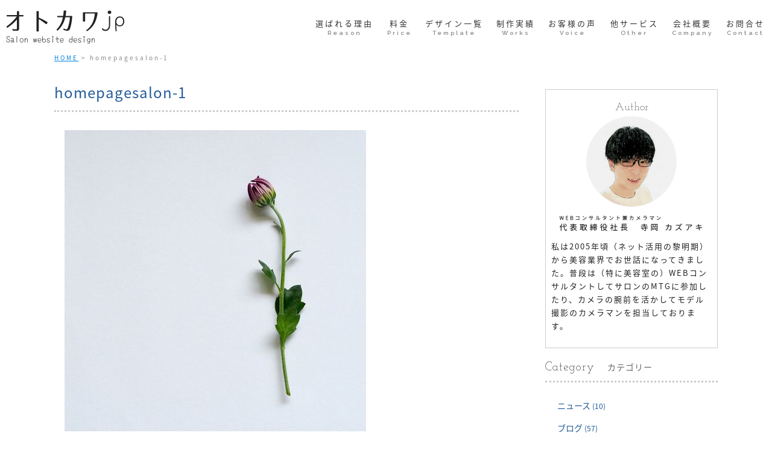

--- FILE ---
content_type: text/html; charset=UTF-8
request_url: https://otona-kawaii.jp/5225/homepagesalon-1/
body_size: 12411
content:
<!DOCTYPE html>
<!--[if lt IE 7 ]><html class="ie ie6" lang="ja"> <![endif]-->
<!--[if IE 7 ]><html class="ie ie7" lang="ja"> <![endif]-->
<!--[if IE 8 ]><html class="ie ie8" lang="ja"> <![endif]-->
<!--[if IE 9 ]><html class="ie ie9" lang="ja"> <![endif]-->
<!--[if (gt IE 9)|!(IE)]><!-->
<html class="" lang="ja">
<!--<![endif]-->
<head>
<meta charset="UTF-8">
<meta http-equiv="X-UA-Compatible" content="IE=edge">

<meta http-equiv="Content-Type" content="text/html; charset=UTF-8" />
<meta http-equiv="Content-Style-Type" content="text/css" />
<meta http-equiv="Content-Script-Type" content="text/javascript" />
<meta name="viewport" content="width=device-width" />

<style type="text/css">
.loading {
	width: 100%;
	height: 100%;
	background: rgba(255,255,255,1.0);
	position: fixed;
	top: 0;
	left: 0;
	z-index: 20000;
}
.loading img {
	width: 40px;
	height: 40px;
	position: absolute;
	top: 50%;
	left: 50%;
	margin-top: -20px;
	margin-left: -20px;
}
</style>
<link href="https://otona-kawaii.jp/wp-content/themes/homepage3/style.css" rel="stylesheet" type="text/css" />
<link href="https://otona-kawaii.jp/wp-content/themes/homepage3/style_sp.css" rel="stylesheet" type="text/css" />
<link rel="stylesheet" href="https://hairsalon-test.net/style_pc.css">
<link rel="stylesheet" href="https://hairsalon-test.net/style_sumaho.css">
<link href="https://otona-kawaii.jp/wp-content/themes/homepage3/css/remodal.css" rel="stylesheet" type="text/css" />
<link href="https://otona-kawaii.jp/wp-content/themes/homepage3/css/remodal-default-theme.css" rel="stylesheet" type="text/css" />
<link rel="preconnect" href="https://fonts.googleapis.com">
<link rel="preconnect" href="https://fonts.gstatic.com" crossorigin>
<link href="https://fonts.googleapis.com/earlyaccess/notosansjapanese.css" rel="stylesheet" />
<link href="https://fonts.googleapis.com/css2?family=Raleway:wght@600&display=swap" rel="stylesheet">
<link href="https://fonts.googleapis.com/css2?family=Josefin+Slab:wght@300&display=swap" rel="stylesheet">
<style type="text/css">
img {
	image-rendering: -webkit-optimize-contrast;
}
.font_en, .font_en li, .font_en_p p, .font_en_main {
	font-weight: 400;
	font-family: 'Josefin Slab', serif;
}
.font_en2, .font_en2 li, .font_en_p2 p, .font_en_main2 {
	font-family: 'Raleway', sans-serif;
}
#nav-content ul li {
	font-family: "Noto Sans Japanese", san-serif;
}
#nav-content ul li {
	font-size: 13px;
	line-height: 1.3em;
	letter-spacing: 3px;
}
#nav-content ul li span {
	letter-spacing: 1px;
	font-weight: normal;
}
#nav-content ul li a {
	color: #333;
}
#nav-content ul li a span {
	font-weight: 200;
	letter-spacing: 3px;
	font-size: 10px;
	color: #888;
	font-family: 'Raleway', sans-serif;
}
#nav-content ul li a:hover {
	filter: alpha(opacity=50);
	-moz-opacity: 0.50;
	opacity: 0.50;
	-webkit-transition: all 0.3s ease;
	-moz-transition: all 0.3s ease;
	-o-transition: all 0.3s ease;
	transition: all 0.3s ease;
}
/*――追加記述 サブナビ――*/
#head_top_cont ul.button_navi01 li.navicon a {
	font-size: 14px;
	color: #462e2c;
	padding: 2px 0 2px 25px;
}
/*――フッターナビ――*/
#footer_wrap .foot_navi li a {
	color: #222;
	font-size: 14px;
	letter-spacing: 4px;
	font-family: "Noto Sans Japanese", san-serif;
}
#footer_wrap .foot_navi li a span {
	display: block;
	color: #777;
	font-size: 12px;
	margin-left: 5px;
	font-family: 'Raleway', sans-serif;
}
#nav-content ul li.nav_entry a {
	color: #fff;
	background: #f5588e;
	margin-right: 10px;
	padding: 5px 8px 3px 8px;
}
#nav-content ul li.nav_entry a span {
	color: #fff;
}
#nav-content ul li.nav_entry a:hover, #nav-content ul li.nav_entry a:active {
	color: #fff;
	background: #e24a69;
	text-decoration: none;
	filter: alpha(opacity=100);
	-moz-opacity: 1;
	opacity: 1;
	-webkit-transition: all 0.3s ease;
	-moz-transition: all 0.3s ease;
	-o-transition: all 0.3s ease;
	transition: all 0.3s ease;
}
#nav-content ul li.nav_entry a span:hover, #nav-content ul li.nav_entry a span:active {
	color: #fff;
}


/*■■ ipad・タブレット・スマホ共通■■*/
@media screen and (max-width: 960px) {
#nav-content ul li.nav_tel a, #nav-content ul li.nav_entry a, #nav-content ul li.long_navi a {
	width: 96%;
	margin: 6px 2% 5px;
	padding: 10px 0;
}
#nav-content ul li.nav_tel a {
	color: #fff;
	background: #83bda9;
	margin-bottom: 5px;
	font-family: "Noto Sans Japanese", san-serif;
}
#nav-content ul li.nav_entry a {
	color: #fff;
	background: #eb98a9;
	margin-right: 2%;
}
#nav-content ul li.nav_entry a span {
	color: #fff;
	font-size: 12px;
	font-weight: bold;
	display: inline;
	padding: 0 1%;
}
}

/*■■ タブレット・スマホ■■*/
@media screen and (max-width: 767px) {
}

/*■■ スマホ■■*/
@media screen and (max-width: 480px) {
}
</style>

<!--[if lt IE 9]>
<script src="http://css3-mediaqueries-js.googlecode.com/svn/trunk/css3-mediaqueries.js"></script>
<![endif]-->

<!--[if lt IE 9]>
<script src="http://html5shiv.googlecode.com/svn/trunk/html5.js"></script>
<![endif]-->

<script src="https://otona-kawaii.jp/wp-content/themes/homepage3/js/respond.min.js"></script>
<script src="https://ajax.googleapis.com/ajax/libs/jquery/3.7.1/jquery.min.js"></script>
<script>
$(window).on('load', function(){
	$('.loading').fadeOut();	
});
</script>
<script type="text/javascript">
//複数パララックス
var parallaxBkImg = function(){
   $(window).on('load resize', function() {
     $(window).on('load scroll', function(){
       var $winTop = $(window).scrollTop();
       var $target = $('.cd-fixed-bg');
       var $winWidth = $(window).width();
       if($winWidth < 767) {
         $target.each(function(index){
           var $position = $winTop - $target.eq(index).offset().top;
           if($winTop > $target.eq(index).offset().top - 800) {
             $target.eq(index).css({
               'background-position-y': $position * .4
             });
           }
         });
       }
     });
   });
 }();
</script>
<script src="https://otona-kawaii.jp/wp-content/themes/homepage3/js/jquery.fittext.js" type="text/javascript"></script>
<script>
    $(function () {
        $(".txt_fit").fitText(1);
    });
</script>
<script src="https://otona-kawaii.jp/wp-content/themes/homepage3/js/fadein.js" type="text/javascript"></script>
<script src="https://otona-kawaii.jp/wp-content/themes/homepage3/js/smoothscroll.js" type="text/javascript"></script>
<script src="https://otona-kawaii.jp/wp-content/themes/homepage3/js/accordion.js" type="text/javascript"></script>
<script src="https://otona-kawaii.jp/wp-content/themes/homepage3/js/remodal.min.js" type="text/javascript"></script>
<script src="https://otona-kawaii.jp/wp-content/themes/homepage3/js/pagetop.js" type="text/javascript"></script>
<script src="https://otona-kawaii.jp/wp-content/themes/homepage3/js/tab.js" type="text/javascript"></script>
<!--script src="https://otona-kawaii.jp/wp-content/themes/homepage3/js/navi.js" type="text/javascript"></script-->

<link rel="alternate" type="application/rss+xml" title="オトカワJP ホームページ作成 美容室 アイラッシュ ネイルサロン RSS Feed" href="https://otona-kawaii.jp/feed/" />
<link rel="alternate" type="application/atom+xml" title="オトカワJP ホームページ作成 美容室 アイラッシュ ネイルサロン Atom Feed" href="https://otona-kawaii.jp/feed/atom/" />
<link rel="pingback" href="https://otona-kawaii.jp/xmlrpc.php" />
<link rel="shortcut icon" href="https://otona-kawaii.jp/wp-content/themes/homepage3/favicon.ico" />
<!-- Google tag (gtag.js) -->
<script async src="https://www.googletagmanager.com/gtag/js?id=G-HTTNGK5Q2V"></script>
<script>
  window.dataLayer = window.dataLayer || [];
  function gtag(){dataLayer.push(arguments);}
  gtag('js', new Date());

  gtag('config', 'G-HTTNGK5Q2V');
</script>	<style>img:is([sizes="auto" i], [sizes^="auto," i]) { contain-intrinsic-size: 3000px 1500px }</style>
	
		<!-- All in One SEO 4.9.3 - aioseo.com -->
		<title>homepagesalon-1 | オトカワJP ホームページ作成 美容室 アイラッシュ ネイルサロン</title>
	<meta name="robots" content="max-image-preview:large" />
	<meta name="author" content="wish"/>
	<link rel="canonical" href="https://otona-kawaii.jp/5225/homepagesalon-1/" />
	<meta name="generator" content="All in One SEO (AIOSEO) 4.9.3" />
		<meta property="og:locale" content="ja_JP" />
		<meta property="og:site_name" content="オトカワJP ホームページ作成 美容室 アイラッシュ ネイルサロン | 美容室、ネイル、まつげエクステ（アイラッシュ）など美容サロン向けのホームページ作成サービス 『オトカワJP』。月額3300円でホームページの更新・保守をフルサポート。30代40代の大人女性を集客するホームページを作成したい美容サロン様へ。" />
		<meta property="og:type" content="article" />
		<meta property="og:title" content="homepagesalon-1 | オトカワJP ホームページ作成 美容室 アイラッシュ ネイルサロン" />
		<meta property="og:url" content="https://otona-kawaii.jp/5225/homepagesalon-1/" />
		<meta property="article:published_time" content="2022-05-10T19:56:48+00:00" />
		<meta property="article:modified_time" content="2022-05-10T19:56:48+00:00" />
		<meta name="twitter:card" content="summary" />
		<meta name="twitter:title" content="homepagesalon-1 | オトカワJP ホームページ作成 美容室 アイラッシュ ネイルサロン" />
		<script type="application/ld+json" class="aioseo-schema">
			{"@context":"https:\/\/schema.org","@graph":[{"@type":"BreadcrumbList","@id":"https:\/\/otona-kawaii.jp\/5225\/homepagesalon-1\/#breadcrumblist","itemListElement":[{"@type":"ListItem","@id":"https:\/\/otona-kawaii.jp#listItem","position":1,"name":"Home","item":"https:\/\/otona-kawaii.jp","nextItem":{"@type":"ListItem","@id":"https:\/\/otona-kawaii.jp\/5225\/homepagesalon-1\/#listItem","name":"homepagesalon-1"}},{"@type":"ListItem","@id":"https:\/\/otona-kawaii.jp\/5225\/homepagesalon-1\/#listItem","position":2,"name":"homepagesalon-1","previousItem":{"@type":"ListItem","@id":"https:\/\/otona-kawaii.jp#listItem","name":"Home"}}]},{"@type":"ItemPage","@id":"https:\/\/otona-kawaii.jp\/5225\/homepagesalon-1\/#itempage","url":"https:\/\/otona-kawaii.jp\/5225\/homepagesalon-1\/","name":"homepagesalon-1 | \u30aa\u30c8\u30ab\u30efJP \u30db\u30fc\u30e0\u30da\u30fc\u30b8\u4f5c\u6210 \u7f8e\u5bb9\u5ba4 \u30a2\u30a4\u30e9\u30c3\u30b7\u30e5 \u30cd\u30a4\u30eb\u30b5\u30ed\u30f3","inLanguage":"ja","isPartOf":{"@id":"https:\/\/otona-kawaii.jp\/#website"},"breadcrumb":{"@id":"https:\/\/otona-kawaii.jp\/5225\/homepagesalon-1\/#breadcrumblist"},"author":{"@id":"https:\/\/otona-kawaii.jp\/author\/wish\/#author"},"creator":{"@id":"https:\/\/otona-kawaii.jp\/author\/wish\/#author"},"datePublished":"2022-05-11T04:56:48+09:00","dateModified":"2022-05-11T04:56:48+09:00"},{"@type":"Organization","@id":"https:\/\/otona-kawaii.jp\/#organization","name":"\u30aa\u30c8\u30ab\u30efJP \u30db\u30fc\u30e0\u30da\u30fc\u30b8\u4f5c\u6210 \u7f8e\u5bb9\u5ba4 \u30a2\u30a4\u30e9\u30c3\u30b7\u30e5 \u30cd\u30a4\u30eb\u30b5\u30ed\u30f3","description":"\u7f8e\u5bb9\u5ba4\u3001\u30cd\u30a4\u30eb\u3001\u307e\u3064\u3052\u30a8\u30af\u30b9\u30c6\uff08\u30a2\u30a4\u30e9\u30c3\u30b7\u30e5\uff09\u306a\u3069\u7f8e\u5bb9\u30b5\u30ed\u30f3\u5411\u3051\u306e\u30db\u30fc\u30e0\u30da\u30fc\u30b8\u4f5c\u6210\u30b5\u30fc\u30d3\u30b9 \u300e\u30aa\u30c8\u30ab\u30efJP\u300f\u3002\u6708\u984d3300\u5186\u3067\u30db\u30fc\u30e0\u30da\u30fc\u30b8\u306e\u66f4\u65b0\u30fb\u4fdd\u5b88\u3092\u30d5\u30eb\u30b5\u30dd\u30fc\u30c8\u300230\u4ee340\u4ee3\u306e\u5927\u4eba\u5973\u6027\u3092\u96c6\u5ba2\u3059\u308b\u30db\u30fc\u30e0\u30da\u30fc\u30b8\u3092\u4f5c\u6210\u3057\u305f\u3044\u7f8e\u5bb9\u30b5\u30ed\u30f3\u69d8\u3078\u3002","url":"https:\/\/otona-kawaii.jp\/"},{"@type":"Person","@id":"https:\/\/otona-kawaii.jp\/author\/wish\/#author","url":"https:\/\/otona-kawaii.jp\/author\/wish\/","name":"wish","image":{"@type":"ImageObject","@id":"https:\/\/otona-kawaii.jp\/5225\/homepagesalon-1\/#authorImage","url":"https:\/\/secure.gravatar.com\/avatar\/611264c11f1a048ab85475524864b874191ecf830e64d39987675619cc4c6690?s=96&d=mm&r=g","width":96,"height":96,"caption":"wish"}},{"@type":"WebSite","@id":"https:\/\/otona-kawaii.jp\/#website","url":"https:\/\/otona-kawaii.jp\/","name":"\u30aa\u30c8\u30ab\u30efJP \u30db\u30fc\u30e0\u30da\u30fc\u30b8\u4f5c\u6210 \u7f8e\u5bb9\u5ba4 \u30a2\u30a4\u30e9\u30c3\u30b7\u30e5 \u30cd\u30a4\u30eb\u30b5\u30ed\u30f3","description":"\u7f8e\u5bb9\u5ba4\u3001\u30cd\u30a4\u30eb\u3001\u307e\u3064\u3052\u30a8\u30af\u30b9\u30c6\uff08\u30a2\u30a4\u30e9\u30c3\u30b7\u30e5\uff09\u306a\u3069\u7f8e\u5bb9\u30b5\u30ed\u30f3\u5411\u3051\u306e\u30db\u30fc\u30e0\u30da\u30fc\u30b8\u4f5c\u6210\u30b5\u30fc\u30d3\u30b9 \u300e\u30aa\u30c8\u30ab\u30efJP\u300f\u3002\u6708\u984d3300\u5186\u3067\u30db\u30fc\u30e0\u30da\u30fc\u30b8\u306e\u66f4\u65b0\u30fb\u4fdd\u5b88\u3092\u30d5\u30eb\u30b5\u30dd\u30fc\u30c8\u300230\u4ee340\u4ee3\u306e\u5927\u4eba\u5973\u6027\u3092\u96c6\u5ba2\u3059\u308b\u30db\u30fc\u30e0\u30da\u30fc\u30b8\u3092\u4f5c\u6210\u3057\u305f\u3044\u7f8e\u5bb9\u30b5\u30ed\u30f3\u69d8\u3078\u3002","inLanguage":"ja","publisher":{"@id":"https:\/\/otona-kawaii.jp\/#organization"}}]}
		</script>
		<!-- All in One SEO -->

<link rel="alternate" type="application/rss+xml" title="オトカワJP ホームページ作成 美容室 アイラッシュ ネイルサロン &raquo; homepagesalon-1 のコメントのフィード" href="https://otona-kawaii.jp/5225/homepagesalon-1/feed/" />
<script type="text/javascript">
/* <![CDATA[ */
window._wpemojiSettings = {"baseUrl":"https:\/\/s.w.org\/images\/core\/emoji\/16.0.1\/72x72\/","ext":".png","svgUrl":"https:\/\/s.w.org\/images\/core\/emoji\/16.0.1\/svg\/","svgExt":".svg","source":{"concatemoji":"https:\/\/otona-kawaii.jp\/wp-includes\/js\/wp-emoji-release.min.js?ver=6.8.3"}};
/*! This file is auto-generated */
!function(s,n){var o,i,e;function c(e){try{var t={supportTests:e,timestamp:(new Date).valueOf()};sessionStorage.setItem(o,JSON.stringify(t))}catch(e){}}function p(e,t,n){e.clearRect(0,0,e.canvas.width,e.canvas.height),e.fillText(t,0,0);var t=new Uint32Array(e.getImageData(0,0,e.canvas.width,e.canvas.height).data),a=(e.clearRect(0,0,e.canvas.width,e.canvas.height),e.fillText(n,0,0),new Uint32Array(e.getImageData(0,0,e.canvas.width,e.canvas.height).data));return t.every(function(e,t){return e===a[t]})}function u(e,t){e.clearRect(0,0,e.canvas.width,e.canvas.height),e.fillText(t,0,0);for(var n=e.getImageData(16,16,1,1),a=0;a<n.data.length;a++)if(0!==n.data[a])return!1;return!0}function f(e,t,n,a){switch(t){case"flag":return n(e,"\ud83c\udff3\ufe0f\u200d\u26a7\ufe0f","\ud83c\udff3\ufe0f\u200b\u26a7\ufe0f")?!1:!n(e,"\ud83c\udde8\ud83c\uddf6","\ud83c\udde8\u200b\ud83c\uddf6")&&!n(e,"\ud83c\udff4\udb40\udc67\udb40\udc62\udb40\udc65\udb40\udc6e\udb40\udc67\udb40\udc7f","\ud83c\udff4\u200b\udb40\udc67\u200b\udb40\udc62\u200b\udb40\udc65\u200b\udb40\udc6e\u200b\udb40\udc67\u200b\udb40\udc7f");case"emoji":return!a(e,"\ud83e\udedf")}return!1}function g(e,t,n,a){var r="undefined"!=typeof WorkerGlobalScope&&self instanceof WorkerGlobalScope?new OffscreenCanvas(300,150):s.createElement("canvas"),o=r.getContext("2d",{willReadFrequently:!0}),i=(o.textBaseline="top",o.font="600 32px Arial",{});return e.forEach(function(e){i[e]=t(o,e,n,a)}),i}function t(e){var t=s.createElement("script");t.src=e,t.defer=!0,s.head.appendChild(t)}"undefined"!=typeof Promise&&(o="wpEmojiSettingsSupports",i=["flag","emoji"],n.supports={everything:!0,everythingExceptFlag:!0},e=new Promise(function(e){s.addEventListener("DOMContentLoaded",e,{once:!0})}),new Promise(function(t){var n=function(){try{var e=JSON.parse(sessionStorage.getItem(o));if("object"==typeof e&&"number"==typeof e.timestamp&&(new Date).valueOf()<e.timestamp+604800&&"object"==typeof e.supportTests)return e.supportTests}catch(e){}return null}();if(!n){if("undefined"!=typeof Worker&&"undefined"!=typeof OffscreenCanvas&&"undefined"!=typeof URL&&URL.createObjectURL&&"undefined"!=typeof Blob)try{var e="postMessage("+g.toString()+"("+[JSON.stringify(i),f.toString(),p.toString(),u.toString()].join(",")+"));",a=new Blob([e],{type:"text/javascript"}),r=new Worker(URL.createObjectURL(a),{name:"wpTestEmojiSupports"});return void(r.onmessage=function(e){c(n=e.data),r.terminate(),t(n)})}catch(e){}c(n=g(i,f,p,u))}t(n)}).then(function(e){for(var t in e)n.supports[t]=e[t],n.supports.everything=n.supports.everything&&n.supports[t],"flag"!==t&&(n.supports.everythingExceptFlag=n.supports.everythingExceptFlag&&n.supports[t]);n.supports.everythingExceptFlag=n.supports.everythingExceptFlag&&!n.supports.flag,n.DOMReady=!1,n.readyCallback=function(){n.DOMReady=!0}}).then(function(){return e}).then(function(){var e;n.supports.everything||(n.readyCallback(),(e=n.source||{}).concatemoji?t(e.concatemoji):e.wpemoji&&e.twemoji&&(t(e.twemoji),t(e.wpemoji)))}))}((window,document),window._wpemojiSettings);
/* ]]> */
</script>
<style id='wp-emoji-styles-inline-css' type='text/css'>

	img.wp-smiley, img.emoji {
		display: inline !important;
		border: none !important;
		box-shadow: none !important;
		height: 1em !important;
		width: 1em !important;
		margin: 0 0.07em !important;
		vertical-align: -0.1em !important;
		background: none !important;
		padding: 0 !important;
	}
</style>
<link rel='stylesheet' id='wp-block-library-css' href='https://otona-kawaii.jp/wp-includes/css/dist/block-library/style.min.css?ver=6.8.3' type='text/css' media='all' />
<style id='classic-theme-styles-inline-css' type='text/css'>
/*! This file is auto-generated */
.wp-block-button__link{color:#fff;background-color:#32373c;border-radius:9999px;box-shadow:none;text-decoration:none;padding:calc(.667em + 2px) calc(1.333em + 2px);font-size:1.125em}.wp-block-file__button{background:#32373c;color:#fff;text-decoration:none}
</style>
<link rel='stylesheet' id='aioseo/css/src/vue/standalone/blocks/table-of-contents/global.scss-css' href='https://otona-kawaii.jp/wp-content/plugins/all-in-one-seo-pack/dist/Lite/assets/css/table-of-contents/global.e90f6d47.css?ver=4.9.3' type='text/css' media='all' />
<link rel='stylesheet' id='wp-components-css' href='https://otona-kawaii.jp/wp-includes/css/dist/components/style.min.css?ver=6.8.3' type='text/css' media='all' />
<link rel='stylesheet' id='wp-preferences-css' href='https://otona-kawaii.jp/wp-includes/css/dist/preferences/style.min.css?ver=6.8.3' type='text/css' media='all' />
<link rel='stylesheet' id='wp-block-editor-css' href='https://otona-kawaii.jp/wp-includes/css/dist/block-editor/style.min.css?ver=6.8.3' type='text/css' media='all' />
<link rel='stylesheet' id='popup-maker-block-library-style-css' href='https://otona-kawaii.jp/wp-content/plugins/popup-maker/dist/packages/block-library-style.css?ver=dbea705cfafe089d65f1' type='text/css' media='all' />
<link rel='stylesheet' id='responsive-lightbox-tosrus-css' href='https://otona-kawaii.jp/wp-content/plugins/responsive-lightbox/assets/tosrus/jquery.tosrus.min.css?ver=2.5.0' type='text/css' media='all' />
<link rel='stylesheet' id='popup-maker-site-css' href='//otona-kawaii.jp/wp-content/uploads/pum/pum-site-styles.css?generated=1755186989&#038;ver=1.21.5' type='text/css' media='all' />
<script type="text/javascript" src="https://otona-kawaii.jp/wp-includes/js/jquery/jquery.min.js?ver=3.7.1" id="jquery-core-js"></script>
<script type="text/javascript" src="https://otona-kawaii.jp/wp-includes/js/jquery/jquery-migrate.min.js?ver=3.4.1" id="jquery-migrate-js"></script>
<script type="text/javascript" src="https://otona-kawaii.jp/wp-content/plugins/responsive-lightbox/assets/dompurify/purify.min.js?ver=3.3.1" id="dompurify-js"></script>
<script type="text/javascript" id="responsive-lightbox-sanitizer-js-before">
/* <![CDATA[ */
window.RLG = window.RLG || {}; window.RLG.sanitizeAllowedHosts = ["youtube.com","www.youtube.com","youtu.be","vimeo.com","player.vimeo.com"];
/* ]]> */
</script>
<script type="text/javascript" src="https://otona-kawaii.jp/wp-content/plugins/responsive-lightbox/js/sanitizer.js?ver=2.6.1" id="responsive-lightbox-sanitizer-js"></script>
<script type="text/javascript" src="https://otona-kawaii.jp/wp-content/plugins/responsive-lightbox/assets/tosrus/jquery.tosrus.min.js?ver=2.5.0" id="responsive-lightbox-tosrus-js"></script>
<script type="text/javascript" src="https://otona-kawaii.jp/wp-includes/js/underscore.min.js?ver=1.13.7" id="underscore-js"></script>
<script type="text/javascript" src="https://otona-kawaii.jp/wp-content/plugins/responsive-lightbox/assets/infinitescroll/infinite-scroll.pkgd.min.js?ver=4.0.1" id="responsive-lightbox-infinite-scroll-js"></script>
<script type="text/javascript" id="responsive-lightbox-js-before">
/* <![CDATA[ */
var rlArgs = {"script":"tosrus","selector":"lightbox","customEvents":"","activeGalleries":true,"effect":"slide","infinite":true,"keys":false,"autoplay":true,"pauseOnHover":false,"timeout":4000,"pagination":true,"paginationType":"thumbnails","closeOnClick":true,"woocommerce_gallery":false,"ajaxurl":"https:\/\/otona-kawaii.jp\/wp-admin\/admin-ajax.php","nonce":"6bdaa977bd","preview":false,"postId":5463,"scriptExtension":false};
/* ]]> */
</script>
<script type="text/javascript" src="https://otona-kawaii.jp/wp-content/plugins/responsive-lightbox/js/front.js?ver=2.6.1" id="responsive-lightbox-js"></script>
<link rel="https://api.w.org/" href="https://otona-kawaii.jp/wp-json/" /><link rel="alternate" title="JSON" type="application/json" href="https://otona-kawaii.jp/wp-json/wp/v2/media/5463" /><link rel="EditURI" type="application/rsd+xml" title="RSD" href="https://otona-kawaii.jp/xmlrpc.php?rsd" />
<meta name="generator" content="WordPress 6.8.3" />
<link rel='shortlink' href='https://otona-kawaii.jp/?p=5463' />
<link rel="alternate" title="oEmbed (JSON)" type="application/json+oembed" href="https://otona-kawaii.jp/wp-json/oembed/1.0/embed?url=https%3A%2F%2Fotona-kawaii.jp%2F5225%2Fhomepagesalon-1%2F" />
<link rel="alternate" title="oEmbed (XML)" type="text/xml+oembed" href="https://otona-kawaii.jp/wp-json/oembed/1.0/embed?url=https%3A%2F%2Fotona-kawaii.jp%2F5225%2Fhomepagesalon-1%2F&#038;format=xml" />
</head>
<body id="">
<a name="top" id="top"></a>
<div id="wrapper">
<header>
    <div class="loading"> <img src="https://otona-kawaii.jp/wp-content/themes/homepage3/images/all/loading.gif" /> </div>
    <div id="fixed">
        <div id="head_wrap">
            <div id="head_bottom_cont">
                <div id="logo">
                    <h1><a href="https://otona-kawaii.jp/"><img id="logo_img" src="https://otona-kawaii.jp/wp-content/themes/homepage3/images/all/logo.png" alt="homepagesalon-1 | オトカワJP ホームページ作成 美容室 アイラッシュ ネイルサロン"> </a></h1>
                </div>
                <div id="nav-drawer">
                    <input id="nav-input" type="checkbox" class="nav-unshown">
                    <label id="nav-open" for="nav-input"><span></span></label>
                    <label class="nav-unshown" id="nav-close" for="nav-input"></label>
                    <!--div id="head_top_cont">
                        <ul class="button_navi01">
                                                                                                                                            <li class="entry_bg"> <a href=""> ご予約 </a></li>
                        </ul>
                    </div-->
                    <div id="nav-content">
                        <ul>
                            <li class="pc_nav_none long_navi"><a href="https://otona-kawaii.jp/">ホーム<span>Home</span></a></li>
                            <li><a href="https://otona-kawaii.jp/reason">選ばれる理由<span>Reason</span></a></li>
                            <li><a href="https://otona-kawaii.jp/price">料金<span>Price</span></a></li>
                            <li><a href="https://otona-kawaii.jp/template">デザイン一覧<span>Template</span></a></li>
                            <li><a href="https://otona-kawaii.jp/works/">制作実績<span>Works</span></a></li>
                            <li><a href="https://otona-kawaii.jp/voice/">お客様の声<span>Voice</span></a></li>
                            <li><a href="https://otona-kawaii.jp/other/">他サービス<span>Other</span></a></li>
                            <li><a href="https://otona-kawaii.jp/company">会社概要<span>Company</span></a></li>
                            <li class="ipad_sp_none"><a href="https://otona-kawaii.jp/contact">お問合せ<span>Contact</span></a></li>
                            <li class="nav_entry pc_nav_none"><a href="https://otona-kawaii.jp/contact">お問合せ<span>Contact</span></a></li>
                            <li class="nav_sns font_en_p">
                                <div><a href="https://www.youtube.com/watch?v=xpVpAim14mU" target="_blank"><img class="nav_icon_img" src="https://otona-kawaii.jp/wp-content/themes/homepage3/images/all/icon_youtube.png" alt="sns" />
                                    <p>Youtube</p>
                                    </a> </div> 
                                <div><a href="https://otona-kawaii.jp/category/blog/"><img class="nav_icon_img" src="https://otona-kawaii.jp/wp-content/themes/homepage3/images/all/icon_blog2.png" alt="sns" />
                                    <p>Blog</p>
                                    </a> </div>
                                <!--div><a href="" target="_blank"><img class="nav_icon_img" src="https://otona-kawaii.jp/wp-content/themes/homepage3/images/all/icon_insta.png" alt="sns" />
                                    <p>Instagram</p>
                                    </a> </div>
                                <div><a href="" target="_blank"><img class="nav_icon_img" src="https://otona-kawaii.jp/wp-content/themes/homepage3/images/all/icon_face.png" alt="sns" />
                                    <p>FaceBook</p>
                                    </a> </div>
                                <div><a href="https://otona-kawaii.jp/"><img class="nav_icon_img" src="https://otona-kawaii.jp/wp-content/themes/homepage3/images/all/icon_blog4.png" alt="sns" />
                                    <p>News</p>
                                    </a> </div-->
                            </li>
                        </ul>
                    </div>
                </div>
            </div>
        </div>
    </div>
</header>

<div class="long_wrap long_wrap_top">
	<div class="long_wrap_box_ptnone">
		<div><ul id="breadcrumb_list"><li><a href="https://otona-kawaii.jp">HOME</a></li><li>homepagesalon-1</li></ul></div>
		<div id="left_box">
						<h2 id="blog_title">
				homepagesalon-1			</h2>
			<div class="post">
				<p class="attachment"><a href='https://otona-kawaii.jp/wp-content/uploads/2022/01/homepagesalon-1-1.jpg' title="" data-rl_title="" class="rl-gallery-link" data-rl_caption="" data-rel="lightbox-gallery-0"><img loading="lazy" decoding="async" width="500" height="500" src="https://otona-kawaii.jp/wp-content/uploads/2022/01/homepagesalon-1-1-500x500.jpg" class="attachment-medium size-medium" alt="" srcset="https://otona-kawaii.jp/wp-content/uploads/2022/01/homepagesalon-1-1.jpg 500w, https://otona-kawaii.jp/wp-content/uploads/2022/01/homepagesalon-1-1-150x150.jpg 150w, https://otona-kawaii.jp/wp-content/uploads/2022/01/homepagesalon-1-1-300x300.jpg 300w" sizes="auto, (max-width: 500px) 100vw, 500px" /></a></p>
				<p class="postinfo">
					2022年 5月 11日					｜
					カテゴリー：
															</a> </p>
			</div>
			<p class="pagelink"> <span class="pageprev">
								</span> <span class="pagenext">
				<a href="https://otona-kawaii.jp/5225/" rel="prev">30代「大人女性」が選ぶ！美容室で受けたい人気メニューベスト3</a> &raquo;				</span> </p>
								</div>
		<div id="right_box">
    <div id="blog_sidebar">
        <div class="border_box01  mb20">
            <p class="font_en text_center txt18 color_444 mb5">Author</p>
            <div><img class="img_style_150 mb10 kadomaru50p" src="https://otona-kawaii.jp/wp-content/themes/homepage3/images/all/images_ceo_img2.jpg" alt="images" /></div>
            <div><img class="img_style_250 mb10" src="https://otona-kawaii.jp/wp-content/themes/homepage3/images/all/images_ceo.png" alt="images" /></div>
            <div class="column_txt txt13 text_letter2 mb20">
                <p>私は2005年頃（ネット活用の黎明期）から美容業界でお世話になってきました。普段は（特に美容室の）WEBコンサルタントしてサロンのMTGに参加したり、カメラの腕前を活かしてモデル撮影のカメラマンを担当しております。</p>
            </div>
        </div>
        <h3><span class="font_en">Category　</span>カテゴリー</h3>
        <ul class="blog_sidebar_category">
            	<li class="cat-item cat-item-7"><a href="https://otona-kawaii.jp/category/news/">ニュース</a> (10)
</li>
	<li class="cat-item cat-item-1"><a href="https://otona-kawaii.jp/category/blog/">ブログ</a> (57)
</li>
        </ul>
        <!--h3><span>Calendar　</span>カレンダー</h3>
		<ul>
			<table id="wp-calendar" class="wp-calendar-table">
	<caption>2026年1月</caption>
	<thead>
	<tr>
		<th scope="col" aria-label="月曜日">月</th>
		<th scope="col" aria-label="火曜日">火</th>
		<th scope="col" aria-label="水曜日">水</th>
		<th scope="col" aria-label="木曜日">木</th>
		<th scope="col" aria-label="金曜日">金</th>
		<th scope="col" aria-label="土曜日">土</th>
		<th scope="col" aria-label="日曜日">日</th>
	</tr>
	</thead>
	<tbody>
	<tr>
		<td colspan="3" class="pad">&nbsp;</td><td>1</td><td>2</td><td>3</td><td>4</td>
	</tr>
	<tr>
		<td>5</td><td>6</td><td>7</td><td>8</td><td>9</td><td>10</td><td>11</td>
	</tr>
	<tr>
		<td>12</td><td>13</td><td>14</td><td>15</td><td>16</td><td>17</td><td>18</td>
	</tr>
	<tr>
		<td>19</td><td id="today">20</td><td>21</td><td>22</td><td>23</td><td>24</td><td>25</td>
	</tr>
	<tr>
		<td>26</td><td>27</td><td>28</td><td>29</td><td>30</td><td>31</td>
		<td class="pad" colspan="1">&nbsp;</td>
	</tr>
	</tbody>
	</table><nav aria-label="前と次の月" class="wp-calendar-nav">
		<span class="wp-calendar-nav-prev"><a href="https://otona-kawaii.jp/date/2025/11/">&laquo; 11月</a></span>
		<span class="pad">&nbsp;</span>
		<span class="wp-calendar-nav-next">&nbsp;</span>
	</nav>		</ul-->
        <h3><span class="font_en">New article　</span>新着記事</h3>
        <ul class="blog_sidebar_new">
                                    <li><a href="https://otona-kawaii.jp/5996/"><span>2025.11.05:</span><br />
                カミングスーンページの重要性 </a></li>
                    </ul>
        <h3><span class="font_en">Archive　</span>アーカイブ</h3>
        <ul class="blog_sidebar_archive">
            <select name="archive-dropdown" onChange='document.location.href=this.options[this.selectedIndex].value;'>
                <option value="">月を選択</option>
                	<option value='https://otona-kawaii.jp/date/2025/11/'> 2025年11月 &nbsp;(1)</option>
	<option value='https://otona-kawaii.jp/date/2025/03/'> 2025年3月 &nbsp;(1)</option>
	<option value='https://otona-kawaii.jp/date/2025/02/'> 2025年2月 &nbsp;(1)</option>
	<option value='https://otona-kawaii.jp/date/2024/12/'> 2024年12月 &nbsp;(1)</option>
	<option value='https://otona-kawaii.jp/date/2024/10/'> 2024年10月 &nbsp;(2)</option>
	<option value='https://otona-kawaii.jp/date/2024/09/'> 2024年9月 &nbsp;(1)</option>
	<option value='https://otona-kawaii.jp/date/2024/08/'> 2024年8月 &nbsp;(1)</option>
	<option value='https://otona-kawaii.jp/date/2024/04/'> 2024年4月 &nbsp;(1)</option>
	<option value='https://otona-kawaii.jp/date/2023/10/'> 2023年10月 &nbsp;(2)</option>
	<option value='https://otona-kawaii.jp/date/2023/08/'> 2023年8月 &nbsp;(2)</option>
	<option value='https://otona-kawaii.jp/date/2023/07/'> 2023年7月 &nbsp;(1)</option>
	<option value='https://otona-kawaii.jp/date/2023/06/'> 2023年6月 &nbsp;(1)</option>
	<option value='https://otona-kawaii.jp/date/2023/05/'> 2023年5月 &nbsp;(3)</option>
	<option value='https://otona-kawaii.jp/date/2023/04/'> 2023年4月 &nbsp;(1)</option>
	<option value='https://otona-kawaii.jp/date/2023/03/'> 2023年3月 &nbsp;(1)</option>
	<option value='https://otona-kawaii.jp/date/2023/02/'> 2023年2月 &nbsp;(1)</option>
	<option value='https://otona-kawaii.jp/date/2023/01/'> 2023年1月 &nbsp;(1)</option>
	<option value='https://otona-kawaii.jp/date/2022/12/'> 2022年12月 &nbsp;(3)</option>
	<option value='https://otona-kawaii.jp/date/2022/11/'> 2022年11月 &nbsp;(4)</option>
	<option value='https://otona-kawaii.jp/date/2022/10/'> 2022年10月 &nbsp;(4)</option>
	<option value='https://otona-kawaii.jp/date/2022/09/'> 2022年9月 &nbsp;(2)</option>
	<option value='https://otona-kawaii.jp/date/2022/08/'> 2022年8月 &nbsp;(1)</option>
	<option value='https://otona-kawaii.jp/date/2022/07/'> 2022年7月 &nbsp;(2)</option>
	<option value='https://otona-kawaii.jp/date/2022/06/'> 2022年6月 &nbsp;(1)</option>
	<option value='https://otona-kawaii.jp/date/2022/05/'> 2022年5月 &nbsp;(2)</option>
	<option value='https://otona-kawaii.jp/date/2022/04/'> 2022年4月 &nbsp;(2)</option>
	<option value='https://otona-kawaii.jp/date/2022/03/'> 2022年3月 &nbsp;(3)</option>
	<option value='https://otona-kawaii.jp/date/2022/02/'> 2022年2月 &nbsp;(3)</option>
	<option value='https://otona-kawaii.jp/date/2022/01/'> 2022年1月 &nbsp;(7)</option>
	<option value='https://otona-kawaii.jp/date/2021/12/'> 2021年12月 &nbsp;(1)</option>
            </select>
        </ul>
    </div>
</div>
	</div>
</div>
<!--■content_wrap■-->


<div class="long_wrap cd-fixed-bg cd-bg-5">
    <div class="long_wrap_box">
        <div class="show slide-bottom">
            <p class="midashi_double text_center font_en txt50"><span class="color_222">Contact</span> <span class="midashi_double_en_c3 color_w txtp150 font_en">Contact</span></p>
            <div><img class="img_style_400 mb10" src="https://otona-kawaii.jp/wp-content/themes/homepage3/images/all/obi03.png" alt="images" /></div>
            <h2 class="txt24 text_center text_letter3 mb20">お問合せ</h2>
        </div>
        <div class="pb10 mb60">
            <div class="bg_fff padding_box20_5 box_shadow_kado10_eee">
                <div class="column_txt text_center_pc txt16 text_letter2">
                    <p>以下よりご相談またはお申込みを受け付けております。<br />
                        まずはご不明な点や質問など、お気軽にお問合せください。</p>
                </div>
                <div class="box02">
                    <div class="left">
                        <div class="bt_style_beta_free btbeta_pink2 bt_auto bt_resize400 mb30"><a class="box_shadow_kado10_eee kadomaru50" href="https://otona-kawaii.jp/contact"><span class="font_en2 txt26 text_letter5">CONTACT</span><br />
                            <span class="txt18 text_letter2">お問合せフォーム</span></a></div>
                    </div>
                    <div class="right">
                        <div class="bt_style_beta_free btbeta_blue2 bt_auto bt_resize400 mb30"><a class="box_shadow_kado10_eee kadomaru50" href="tel:050-5236-0607"><span class="txt26">TEL</span> <span class="txt26 text_bold">050-5236-0607</span><br />
                            <span class="txt18 text_letter2">お電話のお問合せ</span></a></div>
                    </div>
                </div>
            </div>
        </div>
    </div>
</div>
<div id="foot_fixed">
    <div id="page-toplink"><a class="font_en2" href="#top">&and;<br />
        PAGE<br />
        TOP</a></div>
    <div id="sp_link" class="">
        <ul class="sp_link_ul">
            <li><a href="https://otona-kawaii.jp/contact"><img class="img_style_600" src="https://otona-kawaii.jp/wp-content/themes/homepage3/images/all/bt_entry.png" alt="お問合せ" /></a></li>
        </ul>
    </div>
</div>
<footer id="footer_wrap">
    <div class="long_wrap bg_f7f7f7">
        <div class="long_wrap_box">
            <h2 class="txt40 text_center font_en color_222 mb20">Page Link</h2>
            <div class="foot_div_style mb30">
                <ul class="foot_navi font_en">
                    <li class="navi_long"><a href="https://otona-kawaii.jp/">ホーム<span>Home</span></a></li>
                    <li><a href="https://otona-kawaii.jp/reason">選ばれる理由<span>Reason</span></a></li>
                    <li><a href="https://otona-kawaii.jp/price">料金<span>Price</span></a></li>
                    <li><a href="https://otona-kawaii.jp/template">デザイン一覧<span>Template</span></a></li>
                    <li><a href="https://otona-kawaii.jp/works/">制作実績<span>Works</span></a></li>
                    <li><a href="https://otona-kawaii.jp/voice/">お客様の声<span>Voice</span></a></li>
                    <li><a href="https://otona-kawaii.jp/other/">その他サービス<span>Other</span></a></li>
                    <li><a href="https://otona-kawaii.jp/category/news/">ニュース<span>Blog</span></a></li>
                    <li><a href="https://otona-kawaii.jp/category/blog/">ブログ<span>Blog</span></a></li>
                    <li><a href="https://otona-kawaii.jp/company">会社概要<span>Company</span></a></li>
                    <li><a href="https://otona-kawaii.jp/contact">お問合せ<span>Contact</span></a></li>
                </ul>
            </div>
        </div>
    </div>
<dl style="clear:both; text-align:center; overflow:hidden;
letter-spacing: -.40em; margin:0; padding:10px 0;">
     <dd style="display:inline-block; vertical-align:top; letter-spacing:1px; margin:0 1%;"><a style="width:200px; display:block;
margin:0 auto 10px; text-decoration:none; font-size:11px; letter-spacing:2px; padding:3px; border:solid 1px #666; background:#fff; text-align:center; color:#222;" onMouseOver="this.style.opacity='0.50'" 
onMouseOut="this.style.opacity='1'"  href="https://salon-hansoku.com/" 
target="_blank">サロンホームページ制作</a></dd>
</dl>
</footer>
</div>
<script type="speculationrules">
{"prefetch":[{"source":"document","where":{"and":[{"href_matches":"\/*"},{"not":{"href_matches":["\/wp-*.php","\/wp-admin\/*","\/wp-content\/uploads\/*","\/wp-content\/*","\/wp-content\/plugins\/*","\/wp-content\/themes\/homepage3\/*","\/*\\?(.+)"]}},{"not":{"selector_matches":"a[rel~=\"nofollow\"]"}},{"not":{"selector_matches":".no-prefetch, .no-prefetch a"}}]},"eagerness":"conservative"}]}
</script>
<div 
	id="pum-5944" 
	role="dialog" 
	aria-modal="false"
	aria-labelledby="pum_popup_title_5944"
	class="pum pum-overlay pum-theme-5782 pum-theme-content-only popmake-overlay pum-click-to-close click_open" 
	data-popmake="{&quot;id&quot;:5944,&quot;slug&quot;:&quot;youtube_s04&quot;,&quot;theme_id&quot;:5782,&quot;cookies&quot;:[],&quot;triggers&quot;:[{&quot;type&quot;:&quot;click_open&quot;,&quot;settings&quot;:{&quot;extra_selectors&quot;:&quot;&quot;,&quot;cookie_name&quot;:null}}],&quot;mobile_disabled&quot;:null,&quot;tablet_disabled&quot;:null,&quot;meta&quot;:{&quot;display&quot;:{&quot;stackable&quot;:false,&quot;overlay_disabled&quot;:false,&quot;scrollable_content&quot;:false,&quot;disable_reposition&quot;:false,&quot;size&quot;:&quot;medium&quot;,&quot;responsive_min_width&quot;:&quot;0%&quot;,&quot;responsive_min_width_unit&quot;:false,&quot;responsive_max_width&quot;:&quot;100%&quot;,&quot;responsive_max_width_unit&quot;:false,&quot;custom_width&quot;:&quot;640px&quot;,&quot;custom_width_unit&quot;:false,&quot;custom_height&quot;:&quot;380px&quot;,&quot;custom_height_unit&quot;:false,&quot;custom_height_auto&quot;:false,&quot;location&quot;:&quot;center top&quot;,&quot;position_from_trigger&quot;:false,&quot;position_top&quot;:&quot;100&quot;,&quot;position_left&quot;:&quot;0&quot;,&quot;position_bottom&quot;:&quot;0&quot;,&quot;position_right&quot;:&quot;0&quot;,&quot;position_fixed&quot;:false,&quot;animation_type&quot;:&quot;fade&quot;,&quot;animation_speed&quot;:&quot;350&quot;,&quot;animation_origin&quot;:&quot;center top&quot;,&quot;overlay_zindex&quot;:false,&quot;zindex&quot;:&quot;1999999999&quot;},&quot;close&quot;:{&quot;text&quot;:&quot;&quot;,&quot;button_delay&quot;:&quot;0&quot;,&quot;overlay_click&quot;:&quot;1&quot;,&quot;esc_press&quot;:false,&quot;f4_press&quot;:false},&quot;click_open&quot;:[]}}">

	<div id="popmake-5944" class="pum-container popmake theme-5782 pum-responsive pum-responsive-medium responsive size-medium">

				
							<div id="pum_popup_title_5944" class="pum-title popmake-title">
				【オトカワJP】ホームページ制作・保守			</div>
		
		
				<div class="pum-content popmake-content" tabindex="0">
			<p class="attachment"><a href='https://otona-kawaii.jp/wp-content/uploads/2022/01/homepagesalon-1-1.jpg' title="" data-rl_title="" class="rl-gallery-link" data-rl_caption="" data-rel="lightbox-gallery-0"><img width="500" height="500" src="https://otona-kawaii.jp/wp-content/uploads/2022/01/homepagesalon-1-1-500x500.jpg" class="attachment-medium size-medium" alt="" decoding="async" fetchpriority="high" srcset="https://otona-kawaii.jp/wp-content/uploads/2022/01/homepagesalon-1-1.jpg 500w, https://otona-kawaii.jp/wp-content/uploads/2022/01/homepagesalon-1-1-150x150.jpg 150w, https://otona-kawaii.jp/wp-content/uploads/2022/01/homepagesalon-1-1-300x300.jpg 300w" sizes="(max-width: 500px) 100vw, 500px" /></a></p>
<p><iframe title="YouTube video player" src="https://www.youtube.com/embed/xpVpAim14mU" width="100%" height="415" frameborder="0" allowfullscreen="allowfullscreen"></iframe></p>
		</div>

				
							<button type="button" class="pum-close popmake-close" aria-label="Close">
			×			</button>
		
	</div>

</div>
<div 
	id="pum-5790" 
	role="dialog" 
	aria-modal="false"
	aria-labelledby="pum_popup_title_5790"
	class="pum pum-overlay pum-theme-5782 pum-theme-content-only popmake-overlay pum-click-to-close click_open" 
	data-popmake="{&quot;id&quot;:5790,&quot;slug&quot;:&quot;youtube_s03&quot;,&quot;theme_id&quot;:5782,&quot;cookies&quot;:[],&quot;triggers&quot;:[{&quot;type&quot;:&quot;click_open&quot;,&quot;settings&quot;:{&quot;extra_selectors&quot;:&quot;&quot;,&quot;cookie_name&quot;:null}}],&quot;mobile_disabled&quot;:null,&quot;tablet_disabled&quot;:null,&quot;meta&quot;:{&quot;display&quot;:{&quot;stackable&quot;:false,&quot;overlay_disabled&quot;:false,&quot;scrollable_content&quot;:false,&quot;disable_reposition&quot;:false,&quot;size&quot;:&quot;medium&quot;,&quot;responsive_min_width&quot;:&quot;0%&quot;,&quot;responsive_min_width_unit&quot;:false,&quot;responsive_max_width&quot;:&quot;100%&quot;,&quot;responsive_max_width_unit&quot;:false,&quot;custom_width&quot;:&quot;640px&quot;,&quot;custom_width_unit&quot;:false,&quot;custom_height&quot;:&quot;380px&quot;,&quot;custom_height_unit&quot;:false,&quot;custom_height_auto&quot;:false,&quot;location&quot;:&quot;center top&quot;,&quot;position_from_trigger&quot;:false,&quot;position_top&quot;:&quot;100&quot;,&quot;position_left&quot;:&quot;0&quot;,&quot;position_bottom&quot;:&quot;0&quot;,&quot;position_right&quot;:&quot;0&quot;,&quot;position_fixed&quot;:false,&quot;animation_type&quot;:&quot;fade&quot;,&quot;animation_speed&quot;:&quot;350&quot;,&quot;animation_origin&quot;:&quot;center top&quot;,&quot;overlay_zindex&quot;:false,&quot;zindex&quot;:&quot;1999999999&quot;},&quot;close&quot;:{&quot;text&quot;:&quot;&quot;,&quot;button_delay&quot;:&quot;0&quot;,&quot;overlay_click&quot;:&quot;1&quot;,&quot;esc_press&quot;:false,&quot;f4_press&quot;:false},&quot;click_open&quot;:[]}}">

	<div id="popmake-5790" class="pum-container popmake theme-5782 pum-responsive pum-responsive-medium responsive size-medium">

				
							<div id="pum_popup_title_5790" class="pum-title popmake-title">
				サービス詳細【オトカワJP】について			</div>
		
		
				<div class="pum-content popmake-content" tabindex="0">
			<p class="attachment"><a href='https://otona-kawaii.jp/wp-content/uploads/2022/01/homepagesalon-1-1.jpg' title="" data-rl_title="" class="rl-gallery-link" data-rl_caption="" data-rel="lightbox-gallery-0"><img width="500" height="500" src="https://otona-kawaii.jp/wp-content/uploads/2022/01/homepagesalon-1-1-500x500.jpg" class="attachment-medium size-medium" alt="" decoding="async" srcset="https://otona-kawaii.jp/wp-content/uploads/2022/01/homepagesalon-1-1.jpg 500w, https://otona-kawaii.jp/wp-content/uploads/2022/01/homepagesalon-1-1-150x150.jpg 150w, https://otona-kawaii.jp/wp-content/uploads/2022/01/homepagesalon-1-1-300x300.jpg 300w" sizes="(max-width: 500px) 100vw, 500px" /></a></p>
<p><iframe width="100%" height="415" src="https://www.youtube.com/embed/HlSuGFY6p-k" title="YouTube video player" frameborder="0" allow="accelerometer; autoplay; clipboard-write; encrypted-media; gyroscope; picture-in-picture" allowfullscreen></iframe></p>
		</div>

				
							<button type="button" class="pum-close popmake-close" aria-label="Close">
			×			</button>
		
	</div>

</div>
<div 
	id="pum-5788" 
	role="dialog" 
	aria-modal="false"
	aria-labelledby="pum_popup_title_5788"
	class="pum pum-overlay pum-theme-5782 pum-theme-content-only popmake-overlay pum-click-to-close click_open" 
	data-popmake="{&quot;id&quot;:5788,&quot;slug&quot;:&quot;youtube_s02&quot;,&quot;theme_id&quot;:5782,&quot;cookies&quot;:[],&quot;triggers&quot;:[{&quot;type&quot;:&quot;click_open&quot;,&quot;settings&quot;:{&quot;extra_selectors&quot;:&quot;&quot;,&quot;cookie_name&quot;:null}}],&quot;mobile_disabled&quot;:null,&quot;tablet_disabled&quot;:null,&quot;meta&quot;:{&quot;display&quot;:{&quot;stackable&quot;:false,&quot;overlay_disabled&quot;:false,&quot;scrollable_content&quot;:false,&quot;disable_reposition&quot;:false,&quot;size&quot;:&quot;medium&quot;,&quot;responsive_min_width&quot;:&quot;0%&quot;,&quot;responsive_min_width_unit&quot;:false,&quot;responsive_max_width&quot;:&quot;100%&quot;,&quot;responsive_max_width_unit&quot;:false,&quot;custom_width&quot;:&quot;640px&quot;,&quot;custom_width_unit&quot;:false,&quot;custom_height&quot;:&quot;380px&quot;,&quot;custom_height_unit&quot;:false,&quot;custom_height_auto&quot;:false,&quot;location&quot;:&quot;center top&quot;,&quot;position_from_trigger&quot;:false,&quot;position_top&quot;:&quot;100&quot;,&quot;position_left&quot;:&quot;0&quot;,&quot;position_bottom&quot;:&quot;0&quot;,&quot;position_right&quot;:&quot;0&quot;,&quot;position_fixed&quot;:false,&quot;animation_type&quot;:&quot;fade&quot;,&quot;animation_speed&quot;:&quot;350&quot;,&quot;animation_origin&quot;:&quot;center top&quot;,&quot;overlay_zindex&quot;:false,&quot;zindex&quot;:&quot;1999999999&quot;},&quot;close&quot;:{&quot;text&quot;:&quot;&quot;,&quot;button_delay&quot;:&quot;0&quot;,&quot;overlay_click&quot;:&quot;1&quot;,&quot;esc_press&quot;:false,&quot;f4_press&quot;:false},&quot;click_open&quot;:[]}}">

	<div id="popmake-5788" class="pum-container popmake theme-5782 pum-responsive pum-responsive-medium responsive size-medium">

				
							<div id="pum_popup_title_5788" class="pum-title popmake-title">
				3分でわかる！【オトカワJP】とは？			</div>
		
		
				<div class="pum-content popmake-content" tabindex="0">
			<p class="attachment"><a href='https://otona-kawaii.jp/wp-content/uploads/2022/01/homepagesalon-1-1.jpg' title="" data-rl_title="" class="rl-gallery-link" data-rl_caption="" data-rel="lightbox-gallery-0"><img width="500" height="500" src="https://otona-kawaii.jp/wp-content/uploads/2022/01/homepagesalon-1-1-500x500.jpg" class="attachment-medium size-medium" alt="" decoding="async" srcset="https://otona-kawaii.jp/wp-content/uploads/2022/01/homepagesalon-1-1.jpg 500w, https://otona-kawaii.jp/wp-content/uploads/2022/01/homepagesalon-1-1-150x150.jpg 150w, https://otona-kawaii.jp/wp-content/uploads/2022/01/homepagesalon-1-1-300x300.jpg 300w" sizes="(max-width: 500px) 100vw, 500px" /></a></p>
<p><iframe width="100%" height="415" src="https://www.youtube.com/embed/fAK6fOlGnag" title="YouTube video player" frameborder="0" allow="accelerometer; autoplay; clipboard-write; encrypted-media; gyroscope; picture-in-picture" allowfullscreen></iframe></p>
		</div>

				
							<button type="button" class="pum-close popmake-close" aria-label="Close">
			×			</button>
		
	</div>

</div>
<div 
	id="pum-5784" 
	role="dialog" 
	aria-modal="false"
	aria-labelledby="pum_popup_title_5784"
	class="pum pum-overlay pum-theme-5782 pum-theme-content-only popmake-overlay pum-click-to-close click_open" 
	data-popmake="{&quot;id&quot;:5784,&quot;slug&quot;:&quot;youtube_s01&quot;,&quot;theme_id&quot;:5782,&quot;cookies&quot;:[],&quot;triggers&quot;:[{&quot;type&quot;:&quot;click_open&quot;,&quot;settings&quot;:{&quot;extra_selectors&quot;:&quot;&quot;,&quot;cookie_name&quot;:null}}],&quot;mobile_disabled&quot;:null,&quot;tablet_disabled&quot;:null,&quot;meta&quot;:{&quot;display&quot;:{&quot;stackable&quot;:false,&quot;overlay_disabled&quot;:false,&quot;scrollable_content&quot;:false,&quot;disable_reposition&quot;:false,&quot;size&quot;:&quot;medium&quot;,&quot;responsive_min_width&quot;:&quot;0%&quot;,&quot;responsive_min_width_unit&quot;:false,&quot;responsive_max_width&quot;:&quot;100%&quot;,&quot;responsive_max_width_unit&quot;:false,&quot;custom_width&quot;:&quot;640px&quot;,&quot;custom_width_unit&quot;:false,&quot;custom_height&quot;:&quot;380px&quot;,&quot;custom_height_unit&quot;:false,&quot;custom_height_auto&quot;:false,&quot;location&quot;:&quot;center top&quot;,&quot;position_from_trigger&quot;:false,&quot;position_top&quot;:&quot;100&quot;,&quot;position_left&quot;:&quot;0&quot;,&quot;position_bottom&quot;:&quot;0&quot;,&quot;position_right&quot;:&quot;0&quot;,&quot;position_fixed&quot;:false,&quot;animation_type&quot;:&quot;fade&quot;,&quot;animation_speed&quot;:&quot;350&quot;,&quot;animation_origin&quot;:&quot;center top&quot;,&quot;overlay_zindex&quot;:false,&quot;zindex&quot;:&quot;1999999999&quot;},&quot;close&quot;:{&quot;text&quot;:&quot;&quot;,&quot;button_delay&quot;:&quot;0&quot;,&quot;overlay_click&quot;:&quot;1&quot;,&quot;esc_press&quot;:false,&quot;f4_press&quot;:false},&quot;click_open&quot;:[]}}">

	<div id="popmake-5784" class="pum-container popmake theme-5782 pum-responsive pum-responsive-medium responsive size-medium">

				
							<div id="pum_popup_title_5784" class="pum-title popmake-title">
				雑談＆複数店舗の費用について【オトカワJP】			</div>
		
		
				<div class="pum-content popmake-content" tabindex="0">
			<p class="attachment"><a href='https://otona-kawaii.jp/wp-content/uploads/2022/01/homepagesalon-1-1.jpg' title="" data-rl_title="" class="rl-gallery-link" data-rl_caption="" data-rel="lightbox-gallery-0"><img width="500" height="500" src="https://otona-kawaii.jp/wp-content/uploads/2022/01/homepagesalon-1-1-500x500.jpg" class="attachment-medium size-medium" alt="" decoding="async" srcset="https://otona-kawaii.jp/wp-content/uploads/2022/01/homepagesalon-1-1.jpg 500w, https://otona-kawaii.jp/wp-content/uploads/2022/01/homepagesalon-1-1-150x150.jpg 150w, https://otona-kawaii.jp/wp-content/uploads/2022/01/homepagesalon-1-1-300x300.jpg 300w" sizes="(max-width: 500px) 100vw, 500px" /></a></p>
<p><iframe width="100%" height="415" src="https://www.youtube.com/embed/fUraxYfXZUA" title="YouTube video player" frameborder="0" allow="accelerometer; autoplay; clipboard-write; encrypted-media; gyroscope; picture-in-picture" allowfullscreen></iframe></p>
		</div>

				
							<button type="button" class="pum-close popmake-close" aria-label="Close">
			×			</button>
		
	</div>

</div>
<script type="text/javascript" src="https://otona-kawaii.jp/wp-includes/js/jquery/ui/core.min.js?ver=1.13.3" id="jquery-ui-core-js"></script>
<script type="text/javascript" src="https://otona-kawaii.jp/wp-includes/js/dist/hooks.min.js?ver=4d63a3d491d11ffd8ac6" id="wp-hooks-js"></script>
<script type="text/javascript" id="popup-maker-site-js-extra">
/* <![CDATA[ */
var pum_vars = {"version":"1.21.5","pm_dir_url":"https:\/\/otona-kawaii.jp\/wp-content\/plugins\/popup-maker\/","ajaxurl":"https:\/\/otona-kawaii.jp\/wp-admin\/admin-ajax.php","restapi":"https:\/\/otona-kawaii.jp\/wp-json\/pum\/v1","rest_nonce":null,"default_theme":"5775","debug_mode":"","disable_tracking":"","home_url":"\/","message_position":"top","core_sub_forms_enabled":"1","popups":[],"cookie_domain":"","analytics_enabled":"1","analytics_route":"analytics","analytics_api":"https:\/\/otona-kawaii.jp\/wp-json\/pum\/v1"};
var pum_sub_vars = {"ajaxurl":"https:\/\/otona-kawaii.jp\/wp-admin\/admin-ajax.php","message_position":"top"};
var pum_popups = {"pum-5944":{"triggers":[],"cookies":[],"disable_on_mobile":false,"disable_on_tablet":false,"atc_promotion":null,"explain":null,"type_section":null,"theme_id":"5782","size":"medium","responsive_min_width":"0%","responsive_max_width":"100%","custom_width":"640px","custom_height_auto":false,"custom_height":"380px","scrollable_content":false,"animation_type":"fade","animation_speed":"350","animation_origin":"center top","open_sound":"none","custom_sound":"","location":"center top","position_top":"100","position_bottom":"0","position_left":"0","position_right":"0","position_from_trigger":false,"position_fixed":false,"overlay_disabled":false,"stackable":false,"disable_reposition":false,"zindex":"1999999999","close_button_delay":"0","fi_promotion":null,"close_on_form_submission":false,"close_on_form_submission_delay":"0","close_on_overlay_click":true,"close_on_esc_press":false,"close_on_f4_press":false,"disable_form_reopen":false,"disable_accessibility":false,"theme_slug":"content-only","id":5944,"slug":"youtube_s04"},"pum-5790":{"triggers":[],"cookies":[],"disable_on_mobile":false,"disable_on_tablet":false,"atc_promotion":null,"explain":null,"type_section":null,"theme_id":"5782","size":"medium","responsive_min_width":"0%","responsive_max_width":"100%","custom_width":"640px","custom_height_auto":false,"custom_height":"380px","scrollable_content":false,"animation_type":"fade","animation_speed":"350","animation_origin":"center top","open_sound":"none","custom_sound":"","location":"center top","position_top":"100","position_bottom":"0","position_left":"0","position_right":"0","position_from_trigger":false,"position_fixed":false,"overlay_disabled":false,"stackable":false,"disable_reposition":false,"zindex":"1999999999","close_button_delay":"0","fi_promotion":null,"close_on_form_submission":false,"close_on_form_submission_delay":"0","close_on_overlay_click":true,"close_on_esc_press":false,"close_on_f4_press":false,"disable_form_reopen":false,"disable_accessibility":false,"theme_slug":"content-only","id":5790,"slug":"youtube_s03"},"pum-5788":{"triggers":[],"cookies":[],"disable_on_mobile":false,"disable_on_tablet":false,"atc_promotion":null,"explain":null,"type_section":null,"theme_id":"5782","size":"medium","responsive_min_width":"0%","responsive_max_width":"100%","custom_width":"640px","custom_height_auto":false,"custom_height":"380px","scrollable_content":false,"animation_type":"fade","animation_speed":"350","animation_origin":"center top","open_sound":"none","custom_sound":"","location":"center top","position_top":"100","position_bottom":"0","position_left":"0","position_right":"0","position_from_trigger":false,"position_fixed":false,"overlay_disabled":false,"stackable":false,"disable_reposition":false,"zindex":"1999999999","close_button_delay":"0","fi_promotion":null,"close_on_form_submission":false,"close_on_form_submission_delay":"0","close_on_overlay_click":true,"close_on_esc_press":false,"close_on_f4_press":false,"disable_form_reopen":false,"disable_accessibility":false,"theme_slug":"content-only","id":5788,"slug":"youtube_s02"},"pum-5784":{"triggers":[],"cookies":[],"disable_on_mobile":false,"disable_on_tablet":false,"atc_promotion":null,"explain":null,"type_section":null,"theme_id":"5782","size":"medium","responsive_min_width":"0%","responsive_max_width":"100%","custom_width":"640px","custom_height_auto":false,"custom_height":"380px","scrollable_content":false,"animation_type":"fade","animation_speed":"350","animation_origin":"center top","open_sound":"none","custom_sound":"","location":"center top","position_top":"100","position_bottom":"0","position_left":"0","position_right":"0","position_from_trigger":false,"position_fixed":false,"overlay_disabled":false,"stackable":false,"disable_reposition":false,"zindex":"1999999999","close_button_delay":"0","fi_promotion":null,"close_on_form_submission":false,"close_on_form_submission_delay":"0","close_on_overlay_click":true,"close_on_esc_press":false,"close_on_f4_press":false,"disable_form_reopen":false,"disable_accessibility":false,"theme_slug":"content-only","id":5784,"slug":"youtube_s01"}};
/* ]]> */
</script>
<script type="text/javascript" src="//otona-kawaii.jp/wp-content/uploads/pum/pum-site-scripts.js?defer&amp;generated=1755186989&amp;ver=1.21.5" id="popup-maker-site-js"></script>
</body></html>

--- FILE ---
content_type: text/css
request_url: https://otona-kawaii.jp/wp-content/themes/homepage3/style.css
body_size: 11268
content:
/*
Theme Name: homepage3
Theme URI: http://www.salon-hansoku.com/
Description: A theme by <a href="http://www.salon-hansoku.com/">wish</a>.
Version: 1.1
Author: wish
Author URI: http://www.salon-hansoku.com/
*/
/* CSS Document */

@charset "UTF-8";
/* CSS Document */

/*全ページ共通*/
body,h1, h2, h3, h4, h5, h6, p, address,
ul, ol, li, dl, dt, dd,
table, caption, th, td, img, form {
	color:#222;
        margin: 0;
        padding: 0;
        border: none;
        font-style: normal;
        font-weight: normal;
        font-size: 100%;
        text-align: left;
        list-style-type: none;
		font-family: "Noto Sans Japanese", san-serif;
/*	font-family: "ヒラギノ角ゴ Pro W3", "Hiragino Kaku Gothic Pro", "メイリオ", Meiryo, Osaka, "ＭＳ Ｐゴシック", "MS PGothic", sans-serif;
*/	}


body{
	background:#fff;
	}
#wrapper{
	width:100%;
	margin:0 auto;
	}




/*■■■　擬似リンク　■■■*/

a:link{
	color:#235b9a;
	text-decoration:underline;
}
a:visited{
	color:#0081dd;
	text-decoration:underline;
}
a:hover{
	color:#0081dd;
	text-decoration:none;
}
a:active{
	color:#0081dd;
	text-decoration:none;
}

a.a_line_none,
.a_line_none a{
	text-decoration:none;
}



/*■■■ヘッダー■■■*/


    header{
		overflow:hidden;
		position:relative;
    }
    header #fixed{
        z-index:1000;
        position:fixed;
		overflow:hidden;
		width:100%;
		
		/*padding-top:5px;スクロールで動き付け*/
		/*上ピッタリの時は背景外す*/
       background: rgba(255,255,255,0.9);
  -webkit-transition: all 0.7s;
     -moz-transition: all 0.7s;
      -ms-transition: all 0.7s;
       -o-transition: all 0.7s;
          transition: all 0.7s;
    }
	
    header #fixed{
		/*上ピッタリの時はシャドウ外す
		box-shadow:0px 1px 3px 1px rgba(0,0,0,0.04);*/
}
	
	
	#logo a{
		display:block;
		line-height:0;
		overflow:hidden;
		margin:0;
		padding:0;
	}
	
	
#nav-drawer {
  position: relative;
}

/*チェックボックス等は非表示に*/
.nav-unshown {
  display:none;
}

/*アイコンのスペース*/
#nav-open {
    display: inline-block;
    width: 30px;
    height: 22px;
    vertical-align: middle;
    float: right;
    padding:16px 10px 10px;
	 cursor: pointer;
}

/*ハンバーガーアイコンをCSSだけで表現*/
#nav-open span, #nav-open span:before, #nav-open span:after {
  position: absolute;
  height: 3px;/*線の太さ*/
  width: 25px;/*長さ*/
  border-radius: 3px;
  background: #555;
  display: block;
  content: '';
  cursor: pointer;
}
#nav-open span:before {
  bottom: -8px;
}
#nav-open span:after {
  bottom: -16px;
}

/*閉じる用の薄黒カバー*/
#nav-close {
    display: none;/*はじめは隠しておく*/
    position: fixed;
    z-index: 99;
    top: 0;/*全体に広がるように*/
    left: 0;
    width: 100%;
    height: 100%;
    background: black;
    opacity: 0;
    transition: .3s ease-in-out;
}

/*中身*/
#nav-content {
    overflow: auto;
    position: fixed;
    top: 0;
    left: 0;
    z-index:999;/*最前面に*/
    width: 80%;/*右側に隙間を作る*/
    max-width: 330px;/*最大幅*/
    height: 100%;
    transition: .3s ease-in-out;/*滑らかに表示*/
    -webkit-transform: translateX(-105%);
    transform: translateX(-105%);/*左に隠しておく*/
}

/*チェックが入ったらもろもろ表示*/
#nav-input:checked ~ #nav-close {
    display: block;/*カバーを表示*/
    opacity: .5;
}

#nav-input:checked ~ #nav-content {
    -webkit-transform: translateX(0%);
    transform: translateX(0%);/*中身を表示*/
    box-shadow: 6px 0 25px rgba(0,0,0,.15);
}

#nav-content ul{
    overflow: hidden;
}





#nav-content ul li{
    text-align: center;
	margin-left:1%;
}


#nav-content ul li span{
    display: block;
}

#nav-content ul li a{
	display:block;
	text-decoration:none;
	padding:5px 12px 3px 0;
}




/*ナビ内SNS*/


#nav-content ul li.nav_sns{
	display:none;
}








/*――追加記述 サブナビ――*/



#head_top_cont{
	overflow:hidden;
}

#head_top_cont ul.button_navi01{
    overflow:hidden;
	text-align:right;
    letter-spacing: -.40em;
	margin-right:2%;
	margin-bottom:3px;
}

#head_top_cont ul.button_navi01 li{
	overflow:hidden;
	display:inline-block;
     vertical-align:top;
	line-height:1.3em;
     letter-spacing:1px;
	 padding-left:2%;
	 padding-top:3px;
}

#head_top_cont a:hover{
	filter: alpha(opacity=50);
	-moz-opacity:0.50;
	opacity:0.50;
    -webkit-transition: all 0.3s ease;
    -moz-transition: all 0.3s ease;
    -o-transition: all 0.3s ease;
    transition: all  0.3s ease;
}











#head_top_cont ul.button_navi01 li.entry_bg{
	padding:0;
	 padding-left:3%;
}
#head_top_cont .entry_bg a,
#head_top_cont .entry_bg a:link,
#head_top_cont .entry_bg a:visited{
	display:block;
	color:#fff;
	font-size:13px;
	padding:3px 15px 3px 24px;
	background:#ea6e88 url(images/all/icon_smaho_w.png) 4px center no-repeat;
	background-size:16px;
	text-decoration:none;
}





#head_top_cont ul.button_navi01 li.navicon a{
	 display:block;
	 text-decoration:none;
}
#head_top_cont ul.button_navi01 li.navicon a:hover,
#head_top_cont ul.button_navi01 li.navicon a:active{
	 text-decoration:underline;
}

#head_top_cont ul.button_navi01 li.insta_bg a{
	background: url(images/all/icon_insta.png) left center no-repeat;
	background-size:20px;
}
#head_top_cont ul.button_navi01 li.youtube_bg a{
	background: url(images/all/icon_youtube.png) left center no-repeat;
	background-size:20px;
}
#head_top_cont ul.button_navi01 li.face_bg a{
	background: url(images/all/icon_facebook.png) left center no-repeat;
	background-size:20px;
}
#head_top_cont ul.button_navi01 li.tw_bg a{
	background: url(images/all/icon_twitter.png) left center no-repeat;
	background-size:20px;
}
#head_top_cont ul.button_navi01 li.blog_bg a{
	background: url(images/all/icon_blog2.png) left center no-repeat;
	background-size:20px;
}
#head_top_cont ul.button_navi01 li.news_bg a{
	background: url(images/all/icon_blog4.png) left center no-repeat;
	background-size:20px;
}
#head_top_cont ul.button_navi01 li.faq_bg a{
	background: url(images/all/icon_faq.png) left center no-repeat;
	background-size:20px;
}
#head_top_cont ul.button_navi01 li.mail_bg a{
	background: url(images/all/icon_mail.png) left center no-repeat;
	background-size:20px;
}





/*――追加記述 サブナビ ここまで――*/


/*――bogo 言語切り替え ここから――*/

#head_top_cont ul.button_navi01 li#bogo_bt{
	overflow:hidden;
	width:110px;
	padding-left:0;
}
#bogo_bt ul li a{
	color:#7a3700;
	font-size:13px;
	text-decoration:none;
}
#bogo_bt li{
	color:#444;
	font-size:13px;
}
#bogo_bt span{
	display:none!important;
}
#bogo_bt ul{
    overflow:hidden;
	text-align:left;
    letter-spacing: -.40em;
}
#bogo_bt ul li{
	font-size:13px;
	display:inline-block;
     vertical-align:top;
     letter-spacing:1px;
	 margin-left:5px;
}
#bogo_bt ul li.current{
	border-bottom:dotted 2px #666;
}



/*――言語切り替え サブナビ ここまで――*/


/*
.slideshow{
	padding-top:93px;
}
*/
.slideshow{
	position:relative;
	width:100%;
}

.slideshow .slide_text{
	position:absolute;
	top:70%;
	width:100%;
}




/*■■■ スライダー bxslider  ■■■*/


/* 
初期化完了まで非表示
現在のバージョンでは


.bxslider {
  display:none;
}
.bx-wrapper .bxslider {
  display: block;
}
 */

/* デフォルトのデザインをリセット */

#bxslider-wrap .bx-wrapper {
  -moz-box-shadow: none ;
  -webkit-box-shadow: none;
  box-shadow: none ;
  border: none;
  background: none;
}
/* 調整 */
#bxslider-wrap {
    width: 100%;
    overflow: hidden;
    position: relative;
}

#bxslider-wrap-inner {
    /*width:2850px;このサイズで画像が950pxになる*/
    width:1440px;
    position: relative;
    left: 50%;
    -webkit-transform: translateX(-50%);
    transform: translateX(-50%);
    z-index: 1;
}

#bxslider-wrap .bx-prev {
    left:31.5%;
}
#bxslider-wrap .bx-next {
    right:31.5%;
}

#bxslider-wrap .bx-prev,
#bxslider-wrap .bx-next {
	/*次への矢印を非表示にした*/
	display:none;
}

/*■■■ スライダー bxslider ここまで ■■■*/


#contents{
	position:relative;
	overflow:hidden;
	width:100%;
	padding:83px 0 0;
}
body#top #contents{
	margin:0 auto 0;
	padding:0;
}



#left_box {
	float: left;
	width: 70%;
	margin-bottom:60px;
}
#right_box {
	float: right;
	width: 26%;
	padding:0 0 10px;
	margin-bottom:60px;
}
h2.top_title{
	text-indent:0px;
	clear:both;
	position:relative;
	overflow:hidden;
	margin-bottom:10px;
	}


/*------ブログリスト-------*/


h2#h2{
	color:#222;
	font-size:14px;
	line-height:2em;
	margin-bottom:30px;
	padding-left:1%;
}
h2#h2 span{
	font-size:48px;
}

#blog_wrap ul.blog_list{
    margin:0 0 20px 0;
}
#blog_wrap ul.blog_list li{
	margin-bottom:20px;
	padding-bottom:10px;
	border-bottom:dashed 2px #eee;
}

#blog_wrap ul.blog_list li:last-child{
	border:none;
}




#blog_wrap .blog_list_box {
	overflow: hidden;
}
#blog_wrap .blog_list_img {
	float:left;
	width:28%;
	margin-bottom:10px;
}

#blog_wrap .blog_list_right {
	float:right;
	width:70%;
	margin-bottom:10px;
}





#blog_wrap .blog_list_img img {
	max-width: 100%;
	height: auto;
	display: block;
	margin: auto;
}
#blog_wrap .blog_list_day {
	color: #888;
	font-size:14px;
	line-height:1.3em;
	margin: 0 0 10px 0;
}


#blog_wrap .blog_list_midashi {
	font-size:22px;
	line-height:1.5em;
	margin: 0 0 10px 0;
}
#blog_wrap .blog_list_bun {
	clear:both;
	color: #888;
	font-size:13px;
	line-height:1.46em;
	margin-bottom:15px;
}



.blog_list_post a:link,
.blog_list_post a:visited {
	text-decoration: none;
}
.blog_list_post a:hover,
.blog_list_post a:active {
	text-decoration: underline;
}


.blog_list_box .blog_list_link a {
	display:block;
	text-align: center;
	width:100%;
	max-width:200px;
	float:right;
	margin: 0 auto 10px;
	font-size:14px;
	padding:3px 0;
	letter-spacing: 1px;
	-webkit-transition: all 0.3s ease;
	-moz-transition: all 0.3s ease;
	-o-transition: all 0.3s ease;
	transition: all 0.3s ease;
}
.blog_list_box .blog_list_link a:link ,
.blog_list_box .blog_list_link a:visited {
	color: #222;
	text-decoration: none;
	border: #999 solid 1px;
}
.blog_list_box .blog_list_link a:hover,
.blog_list_box .blog_list_link a:active {
	color: #fff;
	text-decoration: none;
	border: #222 solid 1px;
	background: #222;
	filter: alpha(opacity=1);
	-moz-opacity:1;
	opacity:1;
}


.blog_list_link_anchor{
	text-align:right;
}

.blog_list_link_anchor a{
	font-weight:bold;
	padding:5px;
	border-bottom:dashed 2px #ccc;
	text-decoration:none;
}


/*------ブログサイドバー-------*/



#blog_sidebar{
	margin-top:15px;
	}

#blog_sidebar h3{
	color:#666;
	font-size:14px;
	line-height:1.7em;
	letter-spacing:1px;
	border-bottom:dotted 3px #ccc;
	padding:0 0 10px 0;
	margin:0 0 20px 0;
}
#blog_sidebar h3 span{
	color:#222;
	font-size:20px;
}



#blog_sidebar ul{
	margin:0 0 30px 0;
	}
#blog_sidebar ul li{
	color:#235b9a;
	font-size:12px;
	line-height:3em;
	padding:0 0 0px 20px;
	}


#blog_sidebar ul li a{
	color:#235b9a;
	font-size:14px;
	text-decoration:none;
	}
#blog_sidebar ul li a:hover{
	text-decoration:underline;
	}


#blog_sidebar ul.blog_sidebar_new li{
	padding-bottom:10px;
	border-bottom:dotted #ddd 2px;
}

#blog_sidebar ul.blog_sidebar_new li span{
	font-size:12px;
	color:#666;
}

#blog_sidebar .blog_sidebar_archive{
	padding:0 0 0px 20px;
}

#blog_sidebar .side_blog_calender a{
	color:#666;
}




/*-------フッター--------*/

footer{
	clear:both;
	width:100%;
	}
	
#footer_wrap{
}


.bg_w_gr01{
	
/* Permalink - use to edit and share this gradient: https://colorzilla.com/gradient-editor/#ffffff+0,f2ebe6+100&0.7+0,0.9+18,0.95+35,1+49,1+100 */
background: -moz-linear-gradient(top,  rgba(255,255,255,0.7) 0%, rgba(253,251,251,0.9) 18%, rgba(251,248,247,0.95) 35%, rgba(249,245,243,1) 49%, rgba(242,235,230,1) 100%); /* FF3.6-15 */
background: -webkit-linear-gradient(top,  rgba(255,255,255,0.7) 0%,rgba(253,251,251,0.9) 18%,rgba(251,248,247,0.95) 35%,rgba(249,245,243,1) 49%,rgba(242,235,230,1) 100%); /* Chrome10-25,Safari5.1-6 */
background: linear-gradient(to bottom,  rgba(255,255,255,0.7) 0%,rgba(253,251,251,0.9) 18%,rgba(251,248,247,0.95) 35%,rgba(249,245,243,1) 49%,rgba(242,235,230,1) 100%); /* W3C, IE10+, FF16+, Chrome26+, Opera12+, Safari7+ */
filter: progid:DXImageTransform.Microsoft.gradient( startColorstr='#b3ffffff', endColorstr='#f2ebe6',GradientType=0 ); /* IE6-9 */

}


#footer_wrap .form_box01,
#footer_wrap .form_design02 ul{
	background:none;
}


/*フッターナビ 横一杯型*/

#footer_wrap .foot_div_style{
	clear:both;
    overflow:hidden;
}
#footer_wrap .foot_navi{
    overflow:hidden;
     letter-spacing: -.40em; /* 文字間を詰めて隙間を削除する */
	width:100%;
}
#footer_wrap .foot_navi li{
    display:inline-block;
     vertical-align:top;
     letter-spacing:1px; /* 文字間を通常に戻す */
	line-height:1em;
	width:21%;
	margin:0 2% 20px;
}
#footer_wrap .foot_navi li a{
    word-wrap: break-word;
    overflow-wrap: break-word;
	margin-bottom:10px;
}
#footer_wrap .foot_navi li a:before{
	content: '';
	width: 6px;
	height: 6px;
	display: inline-block;
	border-radius: 100%;
	background: #4da9dc;
	position: relative;
	left: -15px;
	top: -3px;
}

#footer_wrap .foot_navi_jp li{
	line-height:1.4em;
}
#footer_wrap .foot_navi_jp li a{
	font-size:14px;
}



#footer_wrap .foot_navi a:link,
#footer_wrap .foot_navi a:visited{
     text-decoration:none;
}
#footer_wrap .foot_navi a:link span,
#footer_wrap .foot_navi a:visited span{
     text-decoration:none;
}
#footer_wrap .foot_navi_jp a:link,
#footer_wrap .foot_navi_jp a:visited{
     text-decoration:none;
}
#footer_wrap .foot_navi a:hover,
#footer_wrap .foot_navi a:active{
     text-decoration:none;
    filter: alpha(opacity=0.5);
    -moz-opacity:0.5;
    opacity:0.5;
}


.foot_copy{
	padding-top:20px;
	padding-bottom:80px;
	}


/*■■■　画像文字リンクバナー　■■■*/

.img_ef_box01 {
	max-width:100%;
	height:100%;
	overflow:hidden;
	position:relative;
}
.img_ef_box01 .on_text{
	width:96%;
	height:auto;
	position:absolute;
	bottom:0;
	padding:2%;
	
/* Permalink - use to edit and share this gradient: https://colorzilla.com/gradient-editor/#6b5b4a+0,6b5b4a+100&0.7+0,0+65,0.07+65,0+100 */
background: -moz-linear-gradient(45deg,  rgba(107,91,74,0.7) 0%, rgba(107,91,74,0.07) 65%, rgba(107,91,74,0) 100%); /* FF3.6-15 */
background: -webkit-linear-gradient(45deg,  rgba(107,91,74,0.7) 0%,rgba(107,91,74,0.07) 65%,rgba(107,91,74,0) 100%); /* Chrome10-25,Safari5.1-6 */
background: linear-gradient(45deg,  rgba(107,91,74,0.7) 0%,rgba(107,91,74,0.07) 65%,rgba(107,91,74,0) 100%); /* W3C, IE10+, FF16+, Chrome26+, Opera12+, Safari7+ */
filter: progid:DXImageTransform.Microsoft.gradient( startColorstr='#b36b5b4a', endColorstr='#006b5b4a',GradientType=1 ); /* IE6-9 fallback on horizontal gradient */

  background-size:cover;	
  
  
}

.img_ef_box01 .caption {
	font-size:130%;
	padding-top:35%;
	padding-left:0px;
}
.img_ef_box01 .mask {
	width:100%;
	height:100%;
	position:absolute;
	top:0;
	left:0;
	opacity:0;	/* マスクを表示しない */
	background-color:	rgba(0,0,0,0.4);
	-webkit-transition:	all 0.6s ease;
	transition:all 0.6s ease;
}
.img_ef_box01:hover .mask {
	opacity:1;/* マスクを表示する */
	padding-left:30%;/* 右にずらす */
}
.img_ef_box01:hover img{
	opacity:1;
}











/*■■■　アコーディオン 隠す ■■■*/

.grad-wrap {
  position: relative;
}
.grad-wrap .grad-btn {
  z-index:10;
  position: absolute;
  right: 0;
  bottom: 0;
  left: 0;
  width:300px;
  margin:0 auto 30px;
  padding: .5em 10px;
  border-radius: 2px;
  background: #fff;
  color: #222;
  font-size:14px;
  border:solid 1px #444;
  text-align: center;
  cursor: pointer;
  transition: .2s ease;
  box-shadow: 0 0 3px rgba(0,0,0,.1);
}
.grad-wrap .grad-btn::after {
  content: "+ 続きを見る"
}
.grad-wrap .grad-btn:hover {
  background: #444;
  border:solid 1px #444;
  color: #fff;
}
.grad-wrap .grad-btn .fa {
  margin-right: .5em;
}

.grad-wrap .grad-item {
  position: relative;
  overflow: hidden;
  height:300px; /*隠した状態の高さ*/
}
.grad-wrap .grad-item::before {
	z-index:5;
  display: block;
  position: absolute;
  bottom: 0;
  left: 0;
  width: 100%;
  height:120px; /*グラデーションで隠す高さ*/
  background: -webkit-linear-gradient(top, rgba(255,255,255,0) 0%, rgba(255,255,255,0.9) 50%, rgba(255,255,255,0.9) 50%, #fff 100%);
  background: linear-gradient(top, rgba(255,255,255,0) 0%, rgba(255,255,255,0.9) 50%, rgba(255,255,255,0.9) 50%, #fff 100%);
  content: "";
}
.grad-wrap .grad-trigger {
  display: none;
}
.grad-wrap .grad-trigger:checked ~ .grad-btn {
  bottom: -10px;
}
.grad-wrap .grad-trigger:checked ~ .grad-btn::after {
  content: "- 閉じる"
}
.grad-wrap .grad-trigger:checked ~ .grad-btn .fa {
  transform: rotate(180deg);
}
.grad-wrap .grad-trigger:checked ~ .grad-item {
  height: auto;
}
.grad-wrap .grad-trigger:checked ~ .grad-item::before {
  display: none;
}





/*■■ ページトップ ■■*/


/*----ページトップ＆SPボタン----*/

#foot_fixed {
    position: fixed;
    bottom: 0;
    width:100%;
    z-index:1000;
}
#page-toplink{
    float:right;
}

#page-toplink {
    position: fixed;
    bottom:60px;
    right: 10px;
    font-size: 77%;
	z-index:20000;
	line-height:1.5em;
}
#page-toplink a {
    background:rgba(255,255,255,0.8);
    text-decoration: none;
    color: #4da9dc;
    width: 70px;
    padding:5px 0;
    text-align: center;
    display: block;
	font-size:9px;
	letter-spacing:2px;
}
#page-toplink a:hover {
    text-decoration: none;
    background:rgba(255,255,255,0.3);
}




#sp_link{
    clear:both;
    background:#fff;
    /*border-top:solid 1px #aaa;*/
    box-shadow:4px 4px 4px 4px rgba(0,0,0,0.3);
	max-width:900px;
	margin-left:auto;
	margin-right:auto;
	border-radius: 10px 10px 0 0;
}
#sp_link a{
	border-radius: 10px 10px 0 0;
}


#sp_link ul.sp_link_ul{
    overflow:hidden;
    letter-spacing: -.40em; /* 文字間を詰めて隙間を削除する */
     margin-left: 0;
     margin-right: 0;
     padding-left: 0;
     padding-right: 0;
}
#sp_link ul.sp_link_ul li{
     display:inline-block;
     vertical-align:top;
     list-style-type:none;
     letter-spacing:1px; /* 文字間を通常に戻す */
     width:100%;
}


#sp_link img{
}


/*

.icon_link_tel{
    text-align:center;
}
.icon_link_tel a{
    display:block;
    color:#666;
    font-size:16px;
    text-decoration:none;
    padding:7px 2% 5px 8%;
    background:url(images/all/icon_tel_s_pink.png) left 5% center no-repeat;
    background-size:22px;
}
.icon_link_tel a span{
    display:block;
    font-size:10px;
}



.icon_link_web{
    text-align:center;
}
.icon_link_web a{
    display:block;
    color:#666;
    font-size:15px;
    text-decoration:none;
    padding:7px 3% 5px 10%;
    background:#f5f5f5   url(images/all/icon_smaho_eme_g.png) left 10% center no-repeat;
    background-size:24px;
}
.icon_link_web a span{
    display:block;
    font-size:10px;
}

*/


#sp_link ul.sp_link_ul li a:hover,
#sp_link ul.sp_link_ul li a:active{
    filter: alpha(opacity=0.5);
    -moz-opacity:0.5;
    opacity:0.5;
}


/*■■■ 横長レイアウト ボックスウィズ ■■■*/


.long_wrap_top{
	/*ナビの高さを取る*/
	padding-top:83px;
}


.page_navi{
	/*ナビの高さを取る*/
	margin-top:-83px;
	padding-top:83px;
}



.long_wrap{
	width:100%;
	overflow:hidden;
	clear:both;
}


.long_wrap_box{
	max-width:1100px;
	margin-left:auto;
	margin-right:auto;
	overflow:hidden;
	padding-top:50px;
	padding-left:1%;
	padding-right:1%;
}

.long_wrap_box_ptnone{
	max-width:1100px;
	margin-left:auto;
	margin-right:auto;
	overflow:hidden;
	padding-left:1%;
	padding-right:1%;
}

.long_wrap_box1600{
	max-width:1600px;
	margin-left:auto;
	margin-right:auto;
	overflow:hidden;
	padding-top:50px;
	padding-left:1%;
	padding-right:1%;
}
.long_wrap_box1300{
	max-width:1300px;
	margin-left:auto;
	margin-right:auto;
	overflow:hidden;
	padding-top:50px;
	padding-left:1%;
	padding-right:1%;
}





/*■■　ページ送り　ページャー■■*/


.pagination {
    display: flex;
    align-items: center;
    justify-content: center;
    margin: 40px 0;
    position: relative;
    font-size: 13px;
}

.pagination span, .pagination a {
	color:#222;
    display: block;
    width: auto;
    margin: 4px;
    padding: 8px;
    border: 1px solid #000;
    background-color: #fff;
    text-decoration: none;
    text-align: center;
    line-height: 16px;
}

/* ページ番号 */
.pagination .pager{
    width: 32px;
}

/* ホバー時 & 現在のページ */
.pagination a:hover,
.pagination .current  {
    color: #fff;
    border-color: #000;
    background-color: #000;
}

/* 前へ */
.pagination a.before {
    margin-right: 16px;
}
/* 次へ */
.pagination a.next {
    margin-left: 16px;
}
/* 最初へ */
.pagination a.first {}
/* 最後へ */
.pagination a.last {}

/* Page x / y */
.pagination span.page_num {
    display: none;
}








/*■■■　パララックス 　■■■*/

#parallax_box{
	position: relative;
	width: 100%;
	height: 100%;
	padding:40% 0 0;
}
#parallax_box.parallax_box_long{
	padding:60% 0 0;
}
#parallax_img:before{
  content:"";
  display:block;
  position:fixed;
  top:0;

  left:0;
  z-index:-1;
  width:100%;
  height:100vh;
}

.parallax_img_topheader:before{
/* TOPヘッダー用*/
  background:url(images/all/top_header01.jpg) center top repeat-y;
  background-size:100%;
}



.parallax_img_about:before{
  background:url(images/all/head_about.jpg) center top repeat-y;
  background-size:100%;
}
.parallax_img_beginner:before{
  background:url(images/all/head_beginner.jpg) center top repeat-y;
  background-size:100%;
}
.parallax_img_beginner2:before{
  background:url(images/all/head_beginner2.jpg) center top repeat-y;
  background-size:100%;
}

.parallax_img_menu:before{
  background:url(images/all/head_menu.jpg) center top repeat-y;
  background-size:100%;
}
.parallax_img_menu2:before{
  background:url(images/all/head_menu2.jpg) center top repeat-y;
  background-size:100%;
}

.parallax_img_staff:before{
  background:url(images/all/head_staff.jpg) center top repeat-y;
  background-size:100%;
}
.parallax_img_item:before{
  background:url(images/all/head_item.jpg) center top repeat-y;
  background-size:100%;
}
.parallax_img_coupon:before{
  background:url(images/all/head_coupon.jpg) center top repeat-y;
  background-size:100%;
}
.parallax_img_catalog:before{
  background:url(images/all/head_catalog.jpg) center top repeat-y;
  background-size:100%;
}
.parallax_img_web:before{
  background:url(images/all/head_web.jpg) center top repeat-y;
  background-size:100%;
}
.parallax_img_schedule:before{
  background:url(images/all/head_schedule.jpg) center top repeat-y;
  background-size:100%;
}
.parallax_img_info:before{
  background:url(images/all/head_info.jpg) center top repeat-y;
  background-size:100%;
}


.parallax_img_entry:before{
  background:url(images/all/head_entry.jpg) center top repeat-y;
  background-size:100%;
}
.parallax_img_contact:before{
  background:url(images/all/head_contact.jpg) center top repeat-y;
  background-size:100%;
}


.parallax_img_recruit:before{
  background:url(images/all/head_recruit.jpg) center top repeat-y;
  background-size:100%;
}
.parallax_img_r_curriculum:before{
  background:url(images/all/head_r_curriculum.jpg) center top repeat-y;
  background-size:100%;
}
.parallax_img_r_local:before{
  background:url(images/all/head_r_local.jpg) center top repeat-y;
  background-size:100%;
}
.parallax_img_r_message:before{
  background:url(images/all/head_r_message.jpg) center top repeat-y;
  background-size:100%;
}
.parallax_img_r_staff:before{
  background:url(images/all/head_r_staff.jpg) center top repeat-y;
  background-size:100%;
}



.parallax_img_01:before{
  background:url(images/all/head_img_01.jpg) center top no-repeat;
  background-size:100%;
}
.parallax_img_02:before{
  background:url(images/all/head_img_02.jpg) center top no-repeat;
  background-size:100%;
}
.parallax_img_03:before{
  background:url(images/all/head_img_03.jpg) center top no-repeat;
  background-size:100%;
}
.parallax_img_04:before{
  background:url(images/all/head_img_04.jpg) center top no-repeat;
  background-size:100%;
}
.parallax_img_05:before{
  background:url(images/all/head_img_05.jpg) center top no-repeat;
  background-size:100%;
}
.parallax_img_06:before{
  background:url(images/all/head_img_06.jpg) center top no-repeat;
  background-size:100%;
}
.parallax_img_07:before{
  background:url(images/all/head_img_07.jpg) center top no-repeat;
  background-size:100%;
}
.parallax_img_08:before{
  background:url(images/all/head_img_08.jpg) center top no-repeat;
  background-size:100%;
}
.parallax_img_09:before{
  background:url(images/all/head_img_09.jpg) center top no-repeat;
  background-size:100%;
}
.parallax_img_10:before{
  background:url(images/all/head_img_10.jpg) center top no-repeat;
  background-size:100%;
}


/* パララックス見出し１*/


#parallax_box .parallax_cont{
	position: absolute;
	bottom:30px;
	display:block;
	margin:auto;
	min-width:300px;
	padding:20px 5%;
}


#parallax_box .parallax_cont p{
	word-wrap:break-word;
}
#parallax_box .parallax_cont h2{
}


#parallax_box .parallax_cont2{
	width:96%;
	position: absolute;
	bottom:10%;
	display:block;
	margin:auto;
	padding:15px 2%;
}


/* パララックス２ 背景に固定表示*/

#parallax2_box{
	position: relative;
	width: 100%;
	height: 100%;
}

#parallax2_img:before{
  content:"";
  display:block;
  position:fixed;
  top:0;
  left:0;
  z-index:-1;
  width:100%;
  height:100vh;
}
.parallax2_img01:before{
  background:url(images/all/bg_g.jpg) center top repeat-y;
  background-size:100%;
}

 /*■■ 背景画像 ■■*/

.bg_01{
     background: url(images/all/bg_img02.png) top center no-repeat;
	 background-size:100%;
}




 /*■■ 複数画像 パララックス■■*/
body,
html {
  height: 100%;
  margin: 0 auto;
}
.cd-fixed-bg {
    position: relative;
    min-height: 100%;
    background-size: cover;
    background-attachment: fixed;
    background-repeat: no-repeat;
    background-position: center center;
    z-index: 2;
}
.cd-fixed-bg.cd-bg-1  {
  background-image: url('images/all/bg_ca2.jpg');
}
.cd-fixed-bg.cd-bg-2  {
  background-image: url('images/all/bg_co2.jpg');
}
.cd-fixed-bg.cd-bg-3  {
  background-image: url('images/all/bg_co3.jpg');
  background-color:#f7f8f2;
}
.cd-fixed-bg.cd-bg-4  {
  background-image: url('images/all/bg_co4.jpg');
  background-repeat: repeat-y;
}
.cd-fixed-bg.cd-bg-5  {
  background-image: url('images/all/bg_co5.jpg');
  background-repeat: no-repeat;
  background-color:#d5e6fd;
}





/*■■■ パンクズ ■■■*/


#breadcrumb_list{
	list-style-type:none;
	font-size:10px;
	overflow:hidden;
	margin:5px 0 30px;
}
#breadcrumb_list li{
	color:#888;
	letter-spacing:3px;
}



#breadcrumb_list > li >h1
{
	float:left;
	font-weight:normal;
}
#breadcrumb_list > li
{
	float:left;
	display:inline;
}
#breadcrumb_list > li+li:before
{
	content:"\00a0>\00a0 ";
}




#breadcrumb_list a:link,
#breadcrumb_list a:visited{
	color:#0081dd;
	text-decoration:underline;
}
#breadcrumb_list a:hover,
#breadcrumb_list a:active{
	color:#0081dd;
	text-decoration:none;
}


#breadcrumb_color_w  li a,
#breadcrumb_color_w  li{
	color:#fff;
}




/*■■■ 画像ボタン横並び ■■■*/
/* mod-tabnavを流用 */

.mod_tabnav_only{
	overflow: hidden;
	width:100%;
     letter-spacing: -.40em;
	 text-align:center;
	 line-height:0;
	 font-size:0;
}
.mod_tabnav_only li {
    display:inline-block;
     vertical-align:top;
     letter-spacing:1px;
	 width:100%;
	 max-width:200px;
	 line-height:0;
	 font-size:16px;
}
.mod_tabnav_only li img{
	width:100%;
	 max-width:200px;
	 height:auto;
}

/*■■■ 見出し ■■■*/


.blog_title01{
	background:#f7f7f7;
	padding:20px;
	margin-bottom:30px;
}


.blog_title01 .blog_title01_jp{
	color:#235b9a;
	display:block;
	font-size:28px;
	letter-spacing:2px;
}

.blog_title01 .font_en{
	color:#999;
	display:block;
	font-size:28px;
	letter-spacing:1px;
}


/*■■■■　サロン一覧 ■■■■*/

#f_salon_box{
	overflow:hidden;
}
#f_salon_box .f_salon_left{
	float:left;
	width:25%;
}
#f_salon_box .f_salon_center{
	float:left;
	width:45%;
}
#f_salon_box .f_salon_right{
	float:left;
	width:30%;
}
#f_salon_box .pc_img{
	display:none;
}


.right_box_slider img{
	/*ライトボックスの画像を調整*/
	height:auto;
}

/*■■■■　ＴＯＰブログ ■■■■*/

.flat_blog_box{
	background:#fff;
}
.flat_blog_box .trim{
  width:100%;  /* トリミングしたい幅 */
  height:220px;  /* トリミングしたい高さ */
  overflow: hidden;
  position: relative;
  display:block;
  margin:0 auto 10px;
}

.flat_blog_box .trim img {
  position: absolute;
  top:50%;
  left: 50%;
  -webkit-transform: translate(-50%, -50%);
  -ms-transform: translate(-50%, -50%);
  transform: translate(-50%, -50%);
  max-width: 100%;
  height: auto;
}

.flat_blog_cont{
	padding:0 1.5% 5px;
}
.flat_blog_cont .date{
	color:#777;
	font-size:14px;
	line-height:1.1em;
	padding-bottom:5px;
}

.flat_blog_cont .s_title{
	color:#444;
	line-height:1.1em;
	padding-bottom:5px;
}
.flat_blog_cont .blog{
	color:#657797;
}
.flat_blog_cont .news{
	color:#A05D74;
}
.flat_blog_cont .c_youtube{
	color:#7ea05d;
}

.flat_blog_cont .text{
	line-height:1em;
}

.flat_blog_cont .text a,
.flat_blog_cont .text a:link,
.flat_blog_cont .text a:visited{
	color:#888;
	font-size:13px;
	margin-bottom:10px;
	text-decoration:none;
}
.flat_blog_cont .b_title a,
.flat_blog_cont .b_title a:link,
.flat_blog_cont .b_title a:visited{
	font-size:16px;
	margin-bottom:5px;
	text-decoration:none;
}
.flat_blog_box img:hover,
.flat_blog_box a:hover{
	filter: alpha(opacity=50);
	-moz-opacity:0.50;
	opacity:0.50;
	text-decoration:none;
}

/*■■■■　ＴＯＰブログ横型 ■■■■*/


/* ul へ flat_blog_box_yoko を記述*/

.flat_blog_box_yoko .flat_blog_box{
	padding:10px 1.5% 5px;
	overflow:hidden;
}
.flat_blog_box_yoko .flat_blog_box .trim{
  margin:0 auto 0;
  width:38%;  /* トリミングしたい幅 */
  height:160px;  /* トリミングしたい高さ */
  float:left;
}

.flat_blog_box_yoko .flat_blog_box .trim img {
  position: absolute;
  top:50%;
  left: 50%;
}
.flat_blog_box_yoko .flat_blog_cont{
	width:58%;
	float:right;
}


/*■■■■ カレント ■■■■*/

.carrent_link01 a:hover,
.carrent_link01 a:active{
	filter: alpha(opacity=100);
	-moz-opacity:1;
	opacity:1;
}

.carrent_link01 a p{
	display:none;
}


.carrent_link01 a.carrent_salon{
	text-decoration:none;
}
.carrent_link01 a.carrent_salon img{
	border-bottom:dotted 5px #b2b271;
}
.carrent_link01 a.carrent_salon p{
	color:#7b6909;
	display:block;
}


/* ■■スタッフ■■  */

.staff_box{
	overflow:hidden;
}
.staff_box .photo{
	width:45%;
	float:left;
}
.staff_box .prof{
	float:right;
	width:51%;
}





.staff_img_box{
	position: relative;
}
.staff_img_box .staff_img_text{
	position:absolute;
	top:60%;
	left:0;
	width:75%;
	padding:10px 5%;
	background:rgba(255,255,255,0.7);
}

.staff_img_box img{
	max-width:80%;
	height:auto;
	display:block;
	margin-left:auto;
	margin-right:auto;
	margin-bottom:15px;
}
.staff_img_box p{
	line-height:1.5em;
}
.staff_img_box p.kana{
	text-align:center;
	font-size:14px;
	letter-spacing:2px;
	text-align:center;
	border-bottom:dotted 1px #fff;
	padding-bottom:3px;
	margin-bottom:3px;
}
.staff_img_box p.name{
	text-align:center;
	font-size:24px;
	font-weight:bold;
	letter-spacing:2px;
	text-align:center;
	margin-bottom:5px;
}
.staff_img_box p.txt_title{
	text-align:center;
	letter-spacing:2px;
}
.staff_img_box p.txt_p{
	font-size:16px;
	letter-spacing:2px;
}




.staff_box .prof table{
	width:100%;
}
.staff_box .prof table td{
	display:block;
}

.staff_box .prof table td:nth-child(2n+1) {
	color:#666;
	font-size:15px;
	line-height:1.5em;
	letter-spacing:2px;
	background:url(images/all/icon4s.png) left 10px no-repeat;
	background-size:12px;
	padding:10px 0 10px 20px;
}
.staff_box .prof table td:nth-child(2n+2){
	color:#333;
	font-size:13px;
	margin-bottom:7px;
	border-bottom:dotted 3px #eee;
	padding:0 0 10px 20px;
}
.staff_box .prof table td:nth-child(2n+2) p{
	line-height:1.8em;
	margin-bottom:10px;
}


.img_style_sns li{
	line-height:1em;
	padding:0 5px;
}
.img_style_sns li a{
	font-size:10px;
	text-decoration:none;
	color:#999;
}



/*-------クーポン-------*/


#coupon_list{
    overflow:hidden;
    letter-spacing: -.40em; 
}
#coupon_list li{
     display:inline-block;
     vertical-align:top;
	 list-style-type:none;
     letter-spacing:1px;
    width:46%;
	margin-left:2%;
	margin-right:2%;
}
#coupon_list li .coupon_box{
    padding: 20px;
}
#coupon_list li p.menu_name{
    font-size:22px;
    font-weight: bold;
    margin-bottom: 10px
}
#coupon_list li p.price{
    border-bottom: solid 1px #ccc;
    padding-bottom: 10px;
    margin-bottom: 10px;
    font-style: italic;
}
#coupon_list li p.price .price1{
    font-size: 16px;
    color: #666
}
#coupon_list li p.price .price2{
    font-size: 24px;
    color: #ff4d4d
}
#coupon_list li .menu_detail{
	font-size:13px;
    margin-bottom:15px;
}
#coupon_list li .c_kubun{
    padding: 10px;
    width: 230px;
    text-align: center;
    color: #fff;
}
#coupon_list li .shinki{
    background: #ff7474;
}
#coupon_list li .all{
    background: #ffbf74;
}
#coupon_list li .sairai{
    background:#6C0;
}

.coupon_img img{
	float:right;
	width:100%;
	max-width:140px;
	height:auto;
	padding:0 0 10px 10px;
}





/* ■■アイテム■■  */

.item_box_link{
	padding:15px 5px 5px;
	background:#fff;
}


.item_box_link a:hover{
	cursor:pointer;
	filter: alpha(opacity=50);
	-moz-opacity:0.50;
	opacity:0.50;
}

.conceptcont img{
	display:block;
	margin:0 auto 10px;
	max-width:100%;
	height:auto;
}
.conceptcont .column_txts a{
	color:#09F;
}



/* ■■メニュー■■  */


ul.menu_ul{
    overflow:hidden;
}

ul.menu_ul li{
	width:48%;
	margin-left:1%;
	margin-right:1%;
}

ul.menu_ul li:nth-child(2n+1){
	clear:left;
	float:left;
}

ul.menu_ul li:nth-child(2n){
	clear:right;
	float:right;
}



.menu_wrap .menu_tittle {
	padding-bottom:3px;
	border-bottom: solid 1px #ccc;
}

.menu_wrap .menu_subtext{
	color:#888;
	font-size:14px;
	letter-spacing:2px;
	padding:0 2%;
	margin-bottom:20px;
}



.menu_wrap .menu_text {
	color:#666;
	width:100%;
}
.menu_wrap .menu_text table {
	margin-bottom:30px;
	border-collapse:collapse;
	width:100%;
}

.menu_wrap .menu_text table tr{
	background:url(images/all/bg_menu.gif) left 13px repeat-x;
	background-size:10px;
}
.menu_wrap .menu_text table td{
	vertical-align:top;
	line-height:1.5em;
}
.menu_wrap .menu_text table td.menu {	
	color:#000;
	font-size:17px;
	font-weight:bold;
	width:70%;
}
.menu_wrap .menu_text table td.menu span{
	background:#fff url(images/all/icon_text1.png) 5px 7px no-repeat;
	background-size:8px;
	padding:0 10px 0 17px;
}

.menu_wrap .menu_text table td.price {
	vertical-align:top;
	color: #812734;
	font-size:20px;
	text-align:right;
}
.menu_wrap .menu_text table td.price span{
	background:#fff;
	padding:0 10px;
}

.menu_wrap .menu_text table td.text {
	color:#888;
	font-size:14px;
	padding:10px 5% 20px;
	background-color: #fff;
}

.menu_wrap .menu_text table td.text_color_none {
	font-size:14px;
	padding:10px 5% 20px;
	background-color: #fff;
}





video{
    max-width:100%;
    height:auto;
    display:block;
    margin:0 auto 40px;
}
video p{
    text-align:center;
    margin:10px 0 40px 0;
}


/* ■■カタログ■■  */


#catalog_sidebar a.current{
	color:#fff;
	background:#235b9a;
	padding:3px 10px 0;
	text-decoration:none;
}





	

/*---ブログ本文-----*/


/*記事*/

h2#blog_title{
	color:#235b9a;
	font-size:24px;
	line-height:1.7em;
	letter-spacing:1px;
	border-bottom:dotted 3px #ccc;
	padding-bottom:10px;
	margin-bottom:30px;
}


.post{
	margin:0 0 40px 0;
	overflow:hidden;
	}
.post h3{
	color:#444;
	font-size:24px;
	line-height:1.3em;
     padding:0 0 0 23px;
	 margin:40px 0;
	background: url(images/all/icon_text2.png) left top no-repeat;
	background-size:14px;
	}
.post h4{
	clear:both;
	color:#1a9a7a;
	font-size:20px;
	line-height:1.5em;
	letter-spacing:2px;
	padding:3px 0 0 30px;
	margin:20px 0;
	background:url(images/all/icon07.png) left 6px no-repeat;
	background-size:20px;
	}


.post img{
	max-width:100%;
	height:auto;
	}
.post p{
	line-height:1.6em;
	margin:0 0 15px 2%;
}


p.postinfo{
	font-size:12px;
	color:#666 ;
	padding-top:60px;
	margin:20px 0;
	text-align:right;
	clear:both;
	border-bottom:solid 1px #ddd;
	}
p.postinfo a{
	text-decoration:none;
	}
p.postinfo a:hover{
	text-decoration:underline;
	}
	
/*ページリンク*/

p.pagelink{
	font-size:14px;
	overflow:hidden;
	margin:0 0 20px 0;
	}
p.pagelink a{
	color:#000 ;
	}
p.pagelink a:hover{
	text-decoration:underline;
	}
span.pageprev{
	float:left;
	}
span.pagenext{
	float:right;
	}

/* コメント */

#comments{
	padding:20px 2%;
	margin-bottom:30px;
	border:solid 1px #ccc;
	background:#f7f7f7;
}

#comments_title{
	color:#222;
	font-size:18px;
	line-height:1.7em;
	padding-bottom:5px;
	border-bottom:dotted 3px #ccc;
	margin-bottom:20px;
}


#comments footer {
	background: none;
	margin: 0;
	color: #000000;
	font-size: 12px;
	border-style: none;
}
#comments footer a {
	color: #000000;
}
#comments footer div {
	display: inline;
}
#comments ul {
	list-style: none;
	margin: 0;
	padding: 0;
}
#comments article {
	border: dashed 1px #cccccc;
	margin-bottom: 10px;
	padding: 10px 20px 20px 20px;
}
#comments .comment-content {
	margin-left: 30px;
}



/* コメント投稿フォーム */


#respond p {
	margin-top: 0;
	margin-bottom: 20px;
	font-size: 12px;
}
#respond label {
	font-size: 14px;
}
#respond input, #respond textarea {
	width: 100%;
	padding: 5px;
	-moz-box-sizing: border-box;
	-webkit-box-sizing: border-box;
	box-sizing: border-box;
}
#respond input[type="submit"] {
	color:#fff;
	font-size:14px;
	width: 200px;
	padding: 10px;
	border: none;
	background-color: #222;
	-webkit-appearance: none;
	cursor: pointer;
     border-radius: 5px;        /* CSS3草案 */ 
     -webkit-border-radius: 5px;    /* Safari,Google Chrome用 */ 
     -moz-border-radius: 5px;   /* Firefox用 */ 
}
#respond input[type="submit"]:hover {
	background-color: #666;
}
#respond .required {
	color: #ff0000;
}	
	
#respond input#wp-comment-cookies-consent{
	width:auto;
	margin:0 10px 0 0;
}



	
/*記事内の画像*/


.post img{padding:0 0 10px 2px;}

img.alignnone {
	padding:4px;
	max-width:100%;
	height:auto;
	}
img.aligncenter {
	display:block;
	margin-left: auto;
	margin-right: auto;
	margin-bottom:12px;
	max-width:100%;
	}

img.alignright {
	padding: 4px;
	margin: 0 0 2px 7px;
	display: inline;
	max-width:100%;
	float: right;
	}
img.alignleft {
	padding: 4px;
	margin: 0 7px 2px 0;
	display: inline;
	max-width:100%;
	float: left
	}


/*サイドカレンダー-----*/
#wp-calendar {
	font-size:1em;
	color:#333;
	width:100%;
	padding:0;
	}
#wp-calendar a {color:#000;font-weight:bold; font-size:110%;}
#wp-calendar a:visited {color:#000;}
#wp-calendar thead th {
	text-align:center;
	width:35px;
	}
#wp-calendar td {
	width:35px;
	text-align:center;
	line-height:2em;
	color:#888;
	}
#wp-calendar td.pad {}
#wp-calendar tfoot td {}
#wp-calendar caption {
	font-weight:bold;
	text-align:center;
	padding-bottom:5px;
	font-size:14px;
	}
#wp-calendar #prev {
	text-align: left;
	padding-top: 3px;
	}
#wp-calendar #next {
	text-align: right;
	padding-top: 3px;
	}



/*■■■ アイテム ■■■*/

.products_box {
    }
.products_box .flex{
    padding: 40px 0 50px 0
    }


.products_box .flex {
    overflow:hidden;
     letter-spacing: -.40em; 
}
	
.products_box .box {
	overflow:hidden;
    display:inline-block;
     vertical-align:top;
     letter-spacing:1px;
    width: 44%;
    padding: 20px 2% 20px;
	margin-bottom:20px;
	background:#fff;
	box-shadow:0px 1px 4px 1px #eee;
}

.products_box .box:nth-child(odd){
	margin-right:2%;
}




.products_box .box .pic {
    float:left;
	margin-right:2%;
	width:40%;
    }
.products_box .box .pic img{
	display:block;
	margin:auto;
	max-width:100%;
	height:auto;
    }
.products_box .box .txt {
    float: right;
	width:58%;
    }
	
.products_box .box .txt p{
	color:#444;
    font-size: 14px;
    }
.products_box .box .txt .en {
	color:#fff;
	display:inline-block;
    font-size: 12px;
    padding:5px 15px;
	font-family: "游明朝", YuMincho, "ヒラギノ明朝 ProN W3", "Hiragino Mincho ProN", "HG明朝E", "ＭＳ Ｐ明朝", "ＭＳ 明朝", serif;
	margin-bottom:10px;
	background:#ccc;
    }
.products_box .box .txt h4 {
	color:#5f3f23;
    font-size:18px;
	font-family: "游明朝", YuMincho, "ヒラギノ明朝 ProN W3", "Hiragino Mincho ProN", "HG明朝E", "ＭＳ Ｐ明朝", "ＭＳ 明朝", serif;
	margin-bottom:15px;
    }
.products_box .box .txt .price {
	color:#812734;
    text-align: right;
    font-size:16px;
	font-family: "游明朝", YuMincho, "ヒラギノ明朝 ProN W3", "Hiragino Mincho ProN", "HG明朝E", "ＭＳ Ｐ明朝", "ＭＳ 明朝", serif;
    }
.products_box .box .txt .price span.s_price{
	color:#666;
    font-size:10px;
    }
	
/*■■■　料金表 ■■■*/



.price-table{
	background:#fff;
}

table.price-table {
	width: 100%;
	border-collapse: collapse;
	border-spacing: 0;
}
.price-table .p_t_top {
	background: #f2f2f2;
}

.price-table th,
.price-table td {
	font-size:14px;
	letter-spacing:2px;
}
.price-table td.plan1,
.price-table td.plan2 {
	font-size:18px;
	text-align: center;
	border-radius: 10px 10px 0 0;
	color: #fff;
	padding: 15px 2%;
}

.price-table tr.title th{
	font-size:16px;
	font-weight:bold;
	letter-spacing:3px;
	text-align: center;
	background: #f9f9f9;
	padding: 15px 2%;
}
.price-table td {
	border: 3px solid #f2f2f2;
	padding:10px 2%;
}

.price-table td.contents{
	text-align: center;
}



/*-----youtube動画-----*/

.youtube_post {
  position: relative;
  padding-bottom: 56.25%;
  height: 0;
  overflow: hidden;
  max-width: 100%;
}
.youtube_post iframe {
  position: absolute;
  top: 0;
  left: 0;
  width: 100%;
  height: 100%;
}




/*■■■　Wish事業バナー ■■■*/

.grad-wrap {
  position: relative;
  max-width:1200px;
  padding:1% 0;
  margin:10px auto 30px;
}


.grad-wrap .grad-list{
    overflow:hidden;
     letter-spacing: -.40em; /* 文字間を詰めて隙間を削除する */
}
.grad-wrap .grad-list dl{
    display:inline-block;
     vertical-align:top;
     letter-spacing:1px; /* 文字間を通常に戻す */
	 width:31.3%;
	 padding:0 1%;
	 margin-bottom:10px;
}
.grad-wrap .grad-list dt{
	font-size:14px;
	letter-spacing:2px;
	font-weight:bold;
	margin-bottom:10px;
}
.grad-wrap .grad-list dd{
	display: list-item;
	list-style-type:disc;
	font-size:10px;
	margin-left:2%;
}
.grad-wrap .grad-list dd span{
	font-size:14px;
}
.grad-wrap .grad-list a{
	color:#444;
	text-decoration:none;
}
.grad-wrap .grad-list a:hover{
	color:#444;
	text-decoration:underline;
}



.grad-wrap .grad_h{
	color:#444;
	font-size:16px;
	letter-spacing:3px;
	text-align:center;
	margin-bottom:20px;
}
.grad-wrap .grad_h span{
	border-bottom:dotted 2px #444;
}

.grad-wrap .grad-btn {
  z-index:10;
  position: absolute;
  right: 0;
  bottom: 0;
  left: 0;
  width:200px;
  margin:0 auto 60px;
  padding: .5em 10px;
  border-radius: 2px;
  background: #fff;
  color: #222;
  font-size:14px;
  border:solid 1px #444;
  text-align: center;
  cursor: pointer;
  transition: .2s ease;
  box-shadow: 0 0 3px rgba(0,0,0,.1);
}
.grad-wrap .grad-btn::after {
  content: "+ サービス一覧を開く"
}
.grad-wrap .grad-btn:hover {
  background: #444;
  border:solid 1px #444;
  color: #fff;
}
.grad-wrap .grad-btn .fa {
  margin-right: .5em;
}

.grad-wrap .grad-item {
  position: relative;
  overflow: hidden;
  height:300px;/*隠した状態の高さ*/
}
.grad-wrap .grad-item::before {
  display: block;
  position: absolute;
  bottom: 0;
  left: 0;
  content: "";
  width: 100%;
  height:150px; /*グラデーションで隠す高さ*/
  background: -webkit-linear-gradient(top, rgba(245,245,245,0) 0%, rgba(245,245,245,0.9) 50%, rgba(245,245,245,0.9) 50%, #f7f7f7 100%);
  background: linear-gradient(top, rgba(245,245,245,0) 0%, rgba(245,245,245,0.9) 50%, rgba(245,245,245,0.9) 50%, #f7f7f7 100%);
}
.grad-wrap .grad-trigger {
  display: none;
}
.grad-wrap .grad-trigger:checked ~ .grad-btn {
  bottom: -7em;
}
.grad-wrap .grad-trigger:checked ~ .grad-btn::after {
  content: "- 閉じる"
}
.grad-wrap .grad-trigger:checked ~ .grad-btn .fa {
  transform: rotate(180deg);
}
.grad-wrap .grad-trigger:checked ~ .grad-item {
  height: auto;
}
.grad-wrap .grad-trigger:checked ~ .grad-item::before {
  display: none;
}

.grad-wrap .grad-item dt{
	font-size:14px;
	text-align:center;
	letter-spacing:2px;
	font-weight:bold;
	margin:20px 0 10px;
}
.grad-wrap .grad-item img{
	display:block;
	width:90%;
	max-width:400px;
	margin-left:auto;
	margin-right:auto;
	margin-bottom:10px;
} 


.grad-wrap-fff .grad-list dt,
.grad-wrap-fff .grad-list dd,
.grad-wrap-fff .grad-item dt,
.grad-wrap-fff .grad_h,
.grad-wrap-fff .grad-list a,
.grad-wrap-fff .grad-list a:hover{
	letter-spacing:3px;
	color:#666;
}


.grad-wrap-fff .grad-list dt span,
.grad-wrap-fff .grad-list dd span,
.grad-wrap-fff .grad-item dt span,
.grad-wrap-fff .grad_h span,
.grad-wrap-fff .grad-list a span,
.grad-wrap-fff .grad-list a span:hover{
	letter-spacing:3px;
	color:#000;
}



.grad-wrap-fff .grad_h span{
	border-bottom:dotted 2px #bbb;
}








--- FILE ---
content_type: text/css
request_url: https://otona-kawaii.jp/wp-content/themes/homepage3/style_sp.css
body_size: 4486
content:
/* CSS Document */
@charset "UTF-8";
/* CSS Document */



/*============PC=============*/
@media only screen and (min-width:961px) {
	
	
a:hover img{
	filter: alpha(opacity=50);
	-moz-opacity:0.50;
	opacity:0.50;
}
.cycloneslider-slide a:hover img{
	filter: alpha(opacity=100);
	-moz-opacity:1;
	opacity:1;
}
/*■ヘッダー（PC）■*/

	header #head_wrap{
		overflow:hidden;
		max-width:1500px;
		margin:auto;
		/*padding:5px 0;*/
	}
	header #head_bottom_cont{
		position:relative;
		overflow:hidden;
		width:100%;
	}
	
	#logo{
    	float:left;
		width:20%;
	}
	#logo #logo_img{
		width:97%;
		max-width:200px;
		height:auto;
		margin:3px 0 3px 3%;
	}
    #nav-drawer{
        float:right;
        width:80%;
		margin-top:26px;
    }
	
	
	
    /*アイコンのスペース*/
    #nav-open {
        display: none;
    }
    /*中身*/
    #nav-content {
		overflow:hidden;
        position: relative;
        width:100%;
		max-width:2000px;
        -webkit-transform: translateX(0%);
        transform: translateX(0%) ;
    }
    #nav-content ul {
		text-align:right;
        position: relative;
        width:100%;
    	overflow:hidden;
     	letter-spacing: -.40em;
    }
    #nav-content ul li {
    	display:inline-block;
     	vertical-align:top;
     	letter-spacing:1px;
    }
    #nav-content ul li.pc_nav_none{
		display:none;
    }










#footer_cont{
	margin:0 auto;
}
#Lcont , #Mcont , #Rcont{
	float:left;
	width:180px;
}
#Mcont{
	margin-top:35px;
}



#shoplist li{
	width:210px;
	margin:0 20px 20px;
}




}





/*============ipad=============*/
@media
only screen and (min-device-width: 768px) and (max-device-width: 961px),
only screen and (min-width: 768px) and (max-width: 961px) {



/*■■■ 横長レイアウト (ipad)■■■*/
.long_wrap_top{
	/*ナビの高さを取る*/
	padding-top:52px;
}
.page_navi{
	/*ナビの高さを取る*/
	margin-top:-52px;
	padding-top:52px;
}


.long_wrap_box_ptnone,
.long_wrap_box1600,
.long_wrap_box1300,
.long_wrap_box{
	width:98%;
	padding-left:1%;
	padding-right:1%;
}




/*-------フッター(ipad)--------*/

footer{
}
#footer_cont{
	margin:0px 20px 0 20px;
	overflow:hidden;
}
#shoplist li{
	width:30%;
	margin:0 5px 20px;
}
#Lcont , #Mcont{
	float:left;
	width:25%;
}
#Lcont{
	margin-bottom:30px;
}
#Mcont{
	margin-top:35px;
}
#salon_cont{
	clear:both;
}
#left_box {
	float: left;
	width: 65%;
}
#right_box {
	float: right;
	width: 30%;
}




#contents {
	padding:147px 0 0;
	}
.img_style_sp{
	display:none;
}
	
/*ホーム（ipad）----*/

/*
.slideshow{
	padding-top:160px;
}

*/
.page_navi{
	/*ナビの高さを取る*/
	margin-top:-147px;
	padding-top:147px;
}



}




/*====== ipad・タブレット・スマホ共通=======*/
@media screen and (max-width: 961px) {



/*■ヘッダー（タブレット・スマホ）■*/

	#head_top_cont{
        display:none;
    }
    #logo{
		float:left;
		width:150px;
    }
	
	#logo #logo_img{
		max-width:100%;
		height:48px;
		margin:2px 0 2px 2%;
	}
    #nav-content{
    	background: rgba(255,255,255,0.9);
    }
	
    #nav-content ul li{
		margin:0;
    }
    #nav-content ul li a{
        display: block;
        padding: 10px 0 7px;
        border-bottom:solid 1px #ccc;
        width: 50%;
        float: left;
    }
    #nav-content ul li.nav_long a{
        width: 100%;
    }
	
	



#nav-content ul li.nav_sns{
	display:block;
	width:100%;
	text-align: center;
    overflow:hidden;
    letter-spacing: -.40em;
	border-top:solid 1px #ccc;
	border-bottom:solid 1px #ccc;
}
#nav-content ul li.nav_sns div{
    display:inline-block;
     vertical-align:top;
     letter-spacing:1px; /* 文字間を通常に戻す */
	 margin-left:0.5%;
	 margin-right:0.5%;
	 width:24%;
}
#nav-content ul li.nav_sns a{
	display:block;
	width:100%;
	margin:0;
	padding:10px 0 5px;
	border:none;
}
#nav-content ul li.nav_sns img.nav_icon_img{
	display:block;
	width:100%;
	max-width:20px;
	height:auto;
	margin-left: auto;
	margin-right: auto;
	margin-bottom:5px;
}
#nav-content ul li.nav_sns p{
	display:block;
	font-size:8px;
	text-align:center;
	line-height:1.2em;
	letter-spacing:0;
}







}








/*============タブレット=============*/
@media
only screen and (min-device-width: 481px) and (max-device-width: 768px),
only screen and (min-width: 481px) and (max-width: 768px) {



/*ホーム（タブレット）----*/
/*
.slideshow{
	padding-top:48px;
}

*/
.page_navi{
	/*ナビの高さを取る*/
	margin-top:-48px;
	padding-top:48px;
}




#top_contents{
	text-align:center !important;
}
#news_box , #top_blog_box{
	width:90%;
}
.top_cont{
	width:42%;
	margin:0 3px 15px;
}
.top_cont_photo{
	width:100%;
	height:auto;
}
.blog_kobetsu{
	overflow:hidden;
	border-bottom:dotted 1px #ccc;
	width:100%;
	margin-bottom:3px;
	padding-bottom:3px;
}
.blog_kobetsu .eye_photo{
	float:left;
	width:83px;
	height:83px;
	margin-right:10px;
	margin-bottom:0px !important;
}
#insta_box{
	width:93%;
	height:300px;
}
#insta_ttl{
	width:120px;
}



}




/*======タブレット・スマホ共通=======*/
@media screen and (max-width: 767px) {

/*■■■■□□□□ global_wrapper □□□□■■■■*/


/*-------メニュー-------*/


ul.menu_ul li{
	float:none;
	width:98%;
	margin-left:1%;
	margin-right:1%;
}
.menu_wrap .menu_subtext{
	font-size:13px;
	letter-spacing:1px;
}

.menu_wrap .menu_text table td.menu {
	font-size:16px;
}
.menu_wrap .menu_text table td.price {
	font-size:18px;
}

.menu_wrap .menu_text table td.text {
	font-size:13px;
}


/*――bogo 言語切り替え スマホ・タブレット――*/

#bogo_bt_sp{
	clear:both;
	overflow:hidden;
	width:96%;
	padding:10px 2% 0;
}
#bogo_bt_sp span{
	display:none!important;
}

#bogo_bt_sp div{
	font-size:13px;
	width: 20%;
	float: left;
	padding:2px 0;
}
#bogo_bt_sp ul{
	width: 70%;
	float: right;
}
#bogo_bt_sp ul li{
	font-size:13px;
	display: block;
	padding:0;
	width: 50%;
	float: left;
	padding:5px 0;
}
#bogo_bt_sp ul li a{
    display: block;
    padding:0;
    border-bottom:none;
    width:auto;
    float:none;
}
#nav-content li#bogo_bt_sp ul li.current{
	border-bottom:dotted 2px #666;
}


/*■■ パララックス (スマホ)■■*/


.parallax_img_topheader:before{
/* TOPヘッダー用*/
  background:url(images/all/top_header01.jpg) left top repeat-y;
  background-size:150%;
}


.parallax_img_01:before,
.parallax_img_02:before,
.parallax_img_03:before,
.parallax_img_04:before,
.parallax_img_05:before,
.parallax_img_06:before,
.parallax_img_07:before,
.parallax_img_08:before,
.parallax_img_09:before,
.parallax_img_10:before,
.parallax_img_beginner:before,
.parallax_img_menu:before,
.parallax_img_education:before,
.parallax_img_fukuri:before,
.parallax_img_faq:before,
.parallax_img_career:before,
.parallax_img_coupon:before,
.parallax_img_licence:before,
.parallax_img_flow:before,
.parallax_img_staff:before,
.parallax_img_distant:before,
.parallax_img_event:before,
.parallax_img_internship:before,
.parallax_img_catalog:before,
.parallax_img_message:before,
.parallax_img_recruit:before,
.parallax_img_r_curriculum:before,
.parallax_img_r_local:before,
.parallax_img_r_message:before,
.parallax_img_r_staff:before,
.parallax_img_entry:before,
.parallax_img_contact:before,
.parallax_img_item:before,
.parallax_img_info:before,
.parallax_img_about:before,
.parallax_img_privacy:before{
  background-size:150%;
}
	
#parallax_box{
	position: relative;
	width: 100%;
	height: 100%;
	padding:60% 0 0;
}
#parallax_box.parallax_box_long{
	padding:90% 0 0;
}
#parallax_box .parallax_cont{
	position: absolute;
	bottom:20px;
	display:block;
	min-width:200px;
	padding:5px 2%;
}



/* パララックス２ 背景に固定表示*/


.parallax2_img01:before{
  background:url(images/all/bg_g.jpg) center top repeat-y;
  background-size:160%;
}



/*■■■　画像文字リンクバナー(タブレット・スマホ共通)■■■*/

.img_ef_box01 .caption {
	font-size:50%;
	padding-top:30%;
	padding-left:0px;
}


 /*■■ 複数画像 パララックス(タブレット・スマホ共通)■■*/
.cd-fixed-bg {
	background-size: cover;
	background-attachment: scroll;
}

.cd-fixed-bg.cd-bg-1  {
  background-image: url('images/all/bg_ca2.jpg');
  background-size:150%;
}
.cd-fixed-bg.cd-bg-2  {
  background-image: url('images/all/bg_co2.jpg');
  background-size:150%;
}
.cd-fixed-bg.cd-bg-3  {
  background-color:#f7f8f3;
  background-image: url('images/all/bg_co3.jpg');
  background-size:150%;
}
.cd-fixed-bg.cd-bg-4  {
  background-image: url('images/all/bg_co4.jpg');
  background-size:150%;
  background-repeat: repeat-y;
}
.cd-fixed-bg.cd-bg-5  {
  background-image: url('images/all/bg_co5.jpg');
  background-size:150%;
  background-repeat: no-repeat;
  background-color:#d5e6fd;
}

/*■■■ 横長レイアウト (スマホ・タブレット)■■■*/

.long_wrap_top{
	/*ナビの高さを取る*/
	padding-top:52px;
}
.page_navi{
	/*ナビの高さを取る*/
	margin-top:-52px;
	padding-top:52px;
}

.long_wrap_box_ptnone,
.long_wrap_box1600,
.long_wrap_box1300,
.long_wrap_box{
	width:96%;
	padding-left:2%;
	padding-right:2%;
}




/*----ページトップ＆SPボタン（スマホ・タブレット）----*/

#page-toplink a {
    width:40px;
    height:40px;
}
#page-toplink a img{
    display:block;
    width:30px;
    height:auto;
    margin:5px auto 0;
}

#page-toplink a {
    padding:5px 0 4px;
	font-size:7px;
	letter-spacing:2px;
	line-height:1.5em;
}

#sp_link{
	max-width:100%;
}
#sp_link,
#sp_link a{
	border-radius:0;
}

#sp_link img{
}


/*■■■■　TOPブログ ■■■■*/


#blog_article li .blog_pct{
    float:none;
    width: 100%;
}
#blog_article li .blog_pct img{
	max-width:50%;
	display:block;
	margin-left:auto;
	margin-right:auto;
	height:auto;
}
#blog_article li .blog_contbox{
    float:none;
    width: 100%;
}





/*■■  TOPニュース(スマホ・タブレット) ■■*/


#top_news{
}

#top_news ul.top_news_ul{
    overflow:hidden;
    letter-spacing:1px
}
#top_news ul.top_news_ul li{
    display:block;
	width:100%;
	border-bottom:dotted 2px #f2dddb;
	padding:0 0 10px 0;
	margin:0 0 10px 0;
    letter-spacing:1px; /* 文字間を通常に戻す */
}

#top_news ul.top_news_ul li:last-child{
	border-bottom:none;
}





/*フッターナビ 横一杯型*/


#footer_wrap .foot_navi li{
	width:45%;
	margin:0 2.5% 5px;
	padding:0;
}
#footer_wrap .foot_navi li a:before{
	display:none;
}
#footer_wrap .foot_navi li a{
	display:block;
	border:solid #666 1px;
	padding:5px 0 5px 5%;
}
#footer_wrap .foot_navi li a span{
	margin-left:0;
}

/*■■■■　サロン一覧 （スマホ・タブレット） ■■■■*/


#f_salon_box .f_salon_left{
	float:right;
	width:54%;
}
#f_salon_box .f_salon_name{
	float:left;
	width:38%;
	padding:8% 0 0 3%;
}
#f_salon_box .f_salon_center{
	clear:both;
	float:none;
	width:100%;
}
#f_salon_box .f_salon_right{
	float:none;
	width:100%;
}
#f_salon_box .f_salon_right{
	clear:both;
}
#f_salon_box .img_text_box .img_text_fff,
#f_salon_box .img_text_box .img_text_000{
}

#f_salon_box .f_salon_bg{
	overflow:hidden;
	background:#fffdef;
}


#footer_salon_box .footer_salon_img{
	float:left;
	width:38%;
	padding-left:1%;
}
#footer_salon_box .footer_salon_name{
	float:right;
	width:58%;
	padding-top:20px;
}

.foot_copy{
	padding-top:20px;
	padding-bottom:60px;
	}

/*■■■ 画像ボタン横並び（スマホ・タブレット） ■■■*/
/* mod-tabnavを流用 */

.mod_tabnav_only li {
	 width:100%;
	 max-width:150px;
	 height:auto;
}
.mod_tabnav_only li img{
	 width:100%;
	 max-width:150px;
	 height:auto;
}


/*■■■ 見出し （スマホ・タブレット）■■■*/


.blog_title01 .blog_title01_jp{
	font-size:24px;
}

.blog_title01 .font_en{
	font-size:20px;
}




/*------ブログリスト（スマホ・タブレット）-------*/



#blog_wrap .blog_list_midashi {
	font-size:18px;
}
#blog_wrap .blog_list_bun {
	font-size:12px;
} 
#blog_wrap .blog_list_day {
	font-size:12px;
}




/*---ブログ本文 （スマホ・タブレット）-----*/
/*記事*/


.post{
	width:97%;
	margin:0 0 20px 0;
	overflow:hidden;
	position:relative;
	}


/*
.post p br{
	display:none;
}

*/


img.alignleft,
img.alignright,
img.alignnone,
img.aligncenter{
	display:block;
	margin-left: auto;
	margin-right: auto;
	margin-bottom:12px;
	max-width:95%;
	float:none;
}
#left_box {
	width:100%;
}
#right_box {
	width:100%;
}




/*■■■ アイテム（スマホ・タブレット）■■■*/

.products_box .box {
    width:92%;
    padding: 20px 2% 20px;
	margin:0 2% 20px;
}
.products_box .box:nth-child(odd){
	margin-right:0;
}

.products_box .box .pic {
    float:left;
	margin-right:2%;
	width:28%;
    }
.products_box .box .txt {
    float: right;
	width:70%;
    }
	
.products_box .p_box_long .box .pic {
    float:none;
	margin-right:0;
	width:100%;
    }
.products_box .p_box_long .box .txt {
    float:none;
	width:100%;
    }
/*------------- クーポン（スマホ・タブレット） -------------*/
    
	
    #coupon_list li{
    width:96%;
	margin-left:2%;
	margin-right:2%;
    }
.coupon_img img{
	max-width:100px;
}


/*左側の吹き出し*/

.hukidashi_left {
    display: inline-block;
    padding: 10px 3% 5px;
    margin-top: 8px;
    border-radius: 10px;
    position: relative;
    background-color: #fff;
	width:80%;
}
.hukidashi_left:after {
    content: "";
    position: absolute;
    top: 25px; left: -10px;
    margin-top: -10px;
    display: block;
    width: 0px;
    height: 0px;
    border-style: solid;
    border-width: 10px 10px 10px 0;
    border-color: transparent #fff transparent transparent;
}


/*右側の吹き出し*/

.hukidashi_right{
    display: inline-block;
    padding: 10px 3% 5px;
    margin-top: 8px;
    border-radius: 10px;
    position: relative;
    background-color: #edf7ff;
    float: right;
	width:80%;
}
.hukidashi_right:after {
    content: "";
    position: absolute;
    top: 25px; right: -20px;
    margin-top: -10px;
    display: block;
    width: 0px;
    height: 0px;
    border-style: solid;
   border-width: 10px 10px 10px 10px;
    border-color: transparent transparent transparent #edf7ff;
 }




}













/*============スマホ=============*/
@media
only screen and (min-device-width: 300px) and (max-device-width: 480px),
only screen and (min-width: 300px) and (max-width: 480px) {





#contents{
	padding-top:48px;
}


/*ホーム（スマホ）----*/

/*.slideshow{
	padding-top:48px;
}
*/
.page_navi{
	/*ナビの高さを取る*/
	margin-top:-48px;
	padding-top:48px;
}






	
/*■■■■　ＴＯＰブログ（スマホ） ■■■■*/

.flat_blog_box{
	padding:10px 1.5% 5px;
	overflow:hidden;
}
.flat_blog_box .trim{
  margin:0 auto 0;
  width:38%;  /* トリミングしたい幅 */
  height:160px;  /* トリミングしたい高さ */
  float:left;
}

.flat_blog_box .trim img {
  position: absolute;
  top:50%;
  left: 50%;
}
.flat_blog_cont{
	width:58%;
	float:right;
}

.flat_blog_cont .date,
.flat_blog_cont .s_title{
	font-size:13px;
}
.flat_blog_cont .b_title a,
.flat_blog_cont .b_title a:link,
.flat_blog_cont .b_title a:visited{
	font-size:14px;
}

	



/*■■■■　サロン一覧 （スマホ） ■■■■*/



/*■■  スライダー bxslider（スマホ・タブレット） ■■*/

#bxslider-wrap {
    height: auto;
}

#bxslider-wrap-inner {
    width: -webkit-calc(300% + 40px);
    width: calc(300% + 40px);
}

#bxslider-wrap .bx-prev,
#bxslider-wrap .bx-next {
	display:none;
}


/*----- スタッフ（スマホ）--------*/



.staff_box .photo{
	width:100%;
	margin:0 0 10px;
}
.staff_box .staff_img_box img{
	max-width:70%;
}
.staff_box .prof{
	width:100%;
	margin:0 0 20px;
}


.staff_img_box{
	margin:0 auto 20px;
}
.staff_img_box .staff_img_text{
	position:absolute;
	top:60%;
	left:0;
	width:80%;
	padding:10px 5%;
}


}


	
	
	
